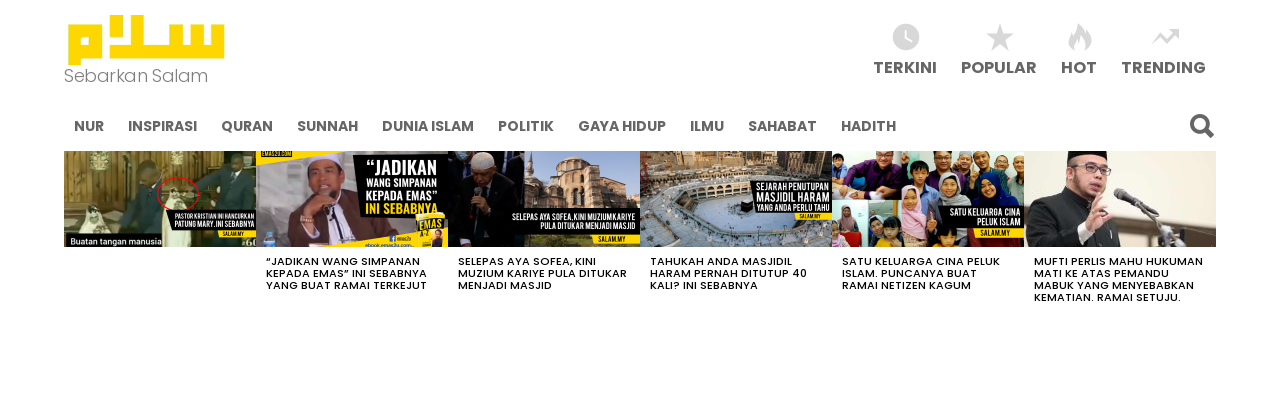

--- FILE ---
content_type: text/html; charset=UTF-8
request_url: https://salam.my/jenazah-adam-rayqal-selamat-dikebumikan-ini-pesanan-ayah-adam-kepada-semua-buat-ramai-sebak/
body_size: 16096
content:
<!DOCTYPE html>
<!--[if IE 8]>
<html class="no-js lt-ie10 lt-ie9" id="ie8" lang="en-US"><![endif]-->
<!--[if IE 9]>
<html class="no-js lt-ie10" id="ie9" lang="en-US"><![endif]-->
<!--[if !IE]><!-->
<html class="no-js" lang="en-US"><!--<![endif]-->
<head>
	<meta charset="UTF-8"/>
	<link rel="profile" href="http://gmpg.org/xfn/11"/>
	<link rel="pingback" href="https://salam.my/xmlrpc.php"/>

	<title>Jenazah Adam Rayqal Selamat Dikebumikan. Ini Pesanan Ayah Adam Kepada Semua Buat Ramai SEBAK &#8211; Salam.my</title>

<!-- Open Graph Meta Tags generated by MashShare 3.7.8 - https://mashshare.net -->
<meta property="og:type" content="article" /> 
<meta property="og:title" content="Jenazah Adam Rayqal Selamat Dikebumikan. Ini Pesanan Ayah Adam Kepada Semua Buat Ramai SEBAK" />
<meta property="og:description" content="Isteri beliau, Farrah Madihah Othman masih kelihatan sugul gagal menahan sebak dan menangis apabila mendengar suaminya mengucapkan kata-kata" />
<meta property="og:image" content="https://salam.my/wp-content/uploads/2018/07/adam-rayqal-2.jpg" />
<meta property="og:url" content="https://salam.my/jenazah-adam-rayqal-selamat-dikebumikan-ini-pesanan-ayah-adam-kepada-semua-buat-ramai-sebak/" />
<meta property="og:site_name" content="Salam.my" />
<meta property="article:publisher" content="https://www.facebook.com/salamdotmy/" />
<meta property="article:published_time" content="2018-07-05T08:46:56+00:00" />
<meta property="article:modified_time" content="2018-07-05T08:46:56+00:00" />
<meta property="og:updated_time" content="2018-07-05T08:46:56+00:00" />
<!-- Open Graph Meta Tags generated by MashShare 3.7.8 - https://www.mashshare.net -->
<meta name="viewport" content="initial-scale=1.0, width=device-width" />
<link rel='dns-prefetch' href='//fonts.googleapis.com' />
<link rel='dns-prefetch' href='//s.w.org' />
<link rel="alternate" type="application/rss+xml" title="Salam.my &raquo; Feed" href="https://salam.my/feed/" />
<link rel="alternate" type="application/rss+xml" title="Salam.my &raquo; Comments Feed" href="https://salam.my/comments/feed/" />
<link rel="alternate" type="application/rss+xml" title="Salam.my &raquo; Jenazah Adam Rayqal Selamat Dikebumikan. Ini Pesanan Ayah Adam Kepada Semua Buat Ramai SEBAK Comments Feed" href="https://salam.my/jenazah-adam-rayqal-selamat-dikebumikan-ini-pesanan-ayah-adam-kepada-semua-buat-ramai-sebak/feed/" />
		<script type="text/javascript">
			window._wpemojiSettings = {"baseUrl":"https:\/\/s.w.org\/images\/core\/emoji\/13.0.1\/72x72\/","ext":".png","svgUrl":"https:\/\/s.w.org\/images\/core\/emoji\/13.0.1\/svg\/","svgExt":".svg","source":{"concatemoji":"https:\/\/salam.my\/wp-includes\/js\/wp-emoji-release.min.js?ver=5.6.16"}};
			!function(e,a,t){var n,r,o,i=a.createElement("canvas"),p=i.getContext&&i.getContext("2d");function s(e,t){var a=String.fromCharCode;p.clearRect(0,0,i.width,i.height),p.fillText(a.apply(this,e),0,0);e=i.toDataURL();return p.clearRect(0,0,i.width,i.height),p.fillText(a.apply(this,t),0,0),e===i.toDataURL()}function c(e){var t=a.createElement("script");t.src=e,t.defer=t.type="text/javascript",a.getElementsByTagName("head")[0].appendChild(t)}for(o=Array("flag","emoji"),t.supports={everything:!0,everythingExceptFlag:!0},r=0;r<o.length;r++)t.supports[o[r]]=function(e){if(!p||!p.fillText)return!1;switch(p.textBaseline="top",p.font="600 32px Arial",e){case"flag":return s([127987,65039,8205,9895,65039],[127987,65039,8203,9895,65039])?!1:!s([55356,56826,55356,56819],[55356,56826,8203,55356,56819])&&!s([55356,57332,56128,56423,56128,56418,56128,56421,56128,56430,56128,56423,56128,56447],[55356,57332,8203,56128,56423,8203,56128,56418,8203,56128,56421,8203,56128,56430,8203,56128,56423,8203,56128,56447]);case"emoji":return!s([55357,56424,8205,55356,57212],[55357,56424,8203,55356,57212])}return!1}(o[r]),t.supports.everything=t.supports.everything&&t.supports[o[r]],"flag"!==o[r]&&(t.supports.everythingExceptFlag=t.supports.everythingExceptFlag&&t.supports[o[r]]);t.supports.everythingExceptFlag=t.supports.everythingExceptFlag&&!t.supports.flag,t.DOMReady=!1,t.readyCallback=function(){t.DOMReady=!0},t.supports.everything||(n=function(){t.readyCallback()},a.addEventListener?(a.addEventListener("DOMContentLoaded",n,!1),e.addEventListener("load",n,!1)):(e.attachEvent("onload",n),a.attachEvent("onreadystatechange",function(){"complete"===a.readyState&&t.readyCallback()})),(n=t.source||{}).concatemoji?c(n.concatemoji):n.wpemoji&&n.twemoji&&(c(n.twemoji),c(n.wpemoji)))}(window,document,window._wpemojiSettings);
		</script>
		<style type="text/css">
img.wp-smiley,
img.emoji {
	display: inline !important;
	border: none !important;
	box-shadow: none !important;
	height: 1em !important;
	width: 1em !important;
	margin: 0 .07em !important;
	vertical-align: -0.1em !important;
	background: none !important;
	padding: 0 !important;
}
</style>
	<link rel='stylesheet' id='wp-block-library-css'  href='https://salam.my/wp-includes/css/dist/block-library/style.min.css?ver=5.6.16' type='text/css' media='all' />
<link rel='stylesheet' id='quads-style-css-css'  href='https://salam.my/wp-content/plugins/quick-adsense-reloaded/includes/gutenberg/dist/blocks.style.build.css?ver=2.0.17.1' type='text/css' media='all' />
<link rel='stylesheet' id='mashsb-styles-css'  href='https://salam.my/wp-content/plugins/mashsharer/assets/css/mashsb.min.css?ver=3.7.8' type='text/css' media='all' />
<style id='mashsb-styles-inline-css' type='text/css'>
.mashsb-count {color:#cccccc;}@media only screen and (min-width:568px){.mashsb-buttons a {min-width: 177px;}}
</style>
<link rel='stylesheet' id='wyr-main-css'  href='https://salam.my/wp-content/plugins/whats-your-reaction/css/main.min.css?ver=1.0' type='text/css' media='all' />
<link rel='stylesheet' id='wordpress-popular-posts-css-css'  href='https://salam.my/wp-content/plugins/wordpress-popular-posts/assets/css/wpp.css?ver=5.2.4' type='text/css' media='all' />
<link rel='stylesheet' id='g1-original-css'  href='https://salam.my/wp-content/themes/bimber/css/original/all.css?ver=3.4' type='text/css' media='all' />
<link rel='stylesheet' id='bimber-google-fonts-css'  href='//fonts.googleapis.com/css?family=Roboto%3A400%2C300%2C500%2C600%2C700%2C900%7CPoppins%3A400%2C300%2C500%2C600%2C700&#038;subset=latin%2Clatin-ext&#038;ver=3.4' type='text/css' media='all' />
<link rel='stylesheet' id='bimber-dynamic-style-css'  href='http://salam.my/wp-content/uploads/dynamic-style.css?respondjs=no&#038;ver=3.4' type='text/css' media='all' />
<style id='quads-styles-inline-css' type='text/css'>
.quads-ad-label { font-size: 12px; text-align: center; color: #333;}
</style>
<script type='text/javascript' src='https://salam.my/wp-includes/js/jquery/jquery.min.js?ver=3.5.1' id='jquery-core-js'></script>
<script type='text/javascript' src='https://salam.my/wp-includes/js/jquery/jquery-migrate.min.js?ver=3.3.2' id='jquery-migrate-js'></script>
<script type='text/javascript' id='mashsb-js-extra'>
/* <![CDATA[ */
var mashsb = {"shares":"784","round_shares":"1","animate_shares":"0","dynamic_buttons":"0","share_url":"https:\/\/salam.my\/jenazah-adam-rayqal-selamat-dikebumikan-ini-pesanan-ayah-adam-kepada-semua-buat-ramai-sebak\/","title":"Jenazah+Adam+Rayqal+Selamat+Dikebumikan.+Ini+Pesanan+Ayah+Adam+Kepada+Semua+Buat+Ramai+SEBAK","image":"https:\/\/salam.my\/wp-content\/uploads\/2018\/07\/adam-rayqal-2.jpg","desc":"Jenazah Adam Rayqal Selamat Dikebumikan. Ini Pesanan Ayah Adam Kepada Semua Buat Ramai SEBAK | Salam.my - Selepas perjalanan ke Kuala Terengganu, alhamdulillah akhirnya jenazah Adam Rayqal telah selamat dikebumikan. Ini pesanan ayah Adam kepada \u2026","hashtag":"","subscribe":"content","subscribe_url":"","activestatus":"1","singular":"1","twitter_popup":"1","refresh":"0","nonce":"acf4f057c0","postid":"1205","servertime":"1769031284","ajaxurl":"https:\/\/salam.my\/wp-admin\/admin-ajax.php"};
/* ]]> */
</script>
<script type='text/javascript' src='https://salam.my/wp-content/plugins/mashsharer/assets/js/mashsb.min.js?ver=3.7.8' id='mashsb-js'></script>
<script type='application/json' id='wpp-json'>
{"sampling_active":0,"sampling_rate":100,"ajax_url":"https:\/\/salam.my\/wp-json\/wordpress-popular-posts\/v1\/popular-posts","ID":1205,"token":"897b2c512b","lang":0,"debug":0}
</script>
<script type='text/javascript' src='https://salam.my/wp-content/plugins/wordpress-popular-posts/assets/js/wpp.min.js?ver=5.2.4' id='wpp-js-js'></script>
<script type='text/javascript' src='https://salam.my/wp-content/themes/bimber/js/modernizr/modernizr-custom.min.js?ver=3.3.0' id='modernizr-js'></script>
<link rel="https://api.w.org/" href="https://salam.my/wp-json/" /><link rel="alternate" type="application/json" href="https://salam.my/wp-json/wp/v2/posts/1205" /><link rel="EditURI" type="application/rsd+xml" title="RSD" href="https://salam.my/xmlrpc.php?rsd" />
<link rel="wlwmanifest" type="application/wlwmanifest+xml" href="https://salam.my/wp-includes/wlwmanifest.xml" /> 
<link rel="canonical" href="https://salam.my/jenazah-adam-rayqal-selamat-dikebumikan-ini-pesanan-ayah-adam-kepada-semua-buat-ramai-sebak/" />
<link rel='shortlink' href='https://salam.my/?p=1205' />
<link rel="alternate" type="application/json+oembed" href="https://salam.my/wp-json/oembed/1.0/embed?url=https%3A%2F%2Fsalam.my%2Fjenazah-adam-rayqal-selamat-dikebumikan-ini-pesanan-ayah-adam-kepada-semua-buat-ramai-sebak%2F" />
<link rel="alternate" type="text/xml+oembed" href="https://salam.my/wp-json/oembed/1.0/embed?url=https%3A%2F%2Fsalam.my%2Fjenazah-adam-rayqal-selamat-dikebumikan-ini-pesanan-ayah-adam-kepada-semua-buat-ramai-sebak%2F&#038;format=xml" />
<script type="text/javascript" src="https://salam.my/wp-content/plugins/quick-adsense-reloaded/assets/js/ads.js"></script><script type='text/javascript'>document.cookie = 'quads_browser_width='+screen.width;</script><link rel="icon" href="https://salam.my/wp-content/uploads/2017/01/logo-150x150.png" sizes="32x32" />
<link rel="icon" href="https://salam.my/wp-content/uploads/2017/01/logo.png" sizes="192x192" />
<link rel="apple-touch-icon" href="https://salam.my/wp-content/uploads/2017/01/logo.png" />
<meta name="msapplication-TileImage" content="https://salam.my/wp-content/uploads/2017/01/logo.png" />

<script async src="//pagead2.googlesyndication.com/pagead/js/adsbygoogle.js"></script>
<script>
  (adsbygoogle = window.adsbygoogle || []).push({
    google_ad_client: "ca-pub-8923034957371852",
    enable_page_level_ads: true
  });
</script>
</head>

<body class="post-template-default single single-post postid-1205 single-format-standard g1-layout-stretched g1-hoverable" itemscope itemtype="http://schema.org/WebPage">

<div class="g1-body-inner">

	<div id="page">
		
	<aside class="g1-row g1-sharebar g1-sharebar-off">
		<div class="g1-row-inner">
			<div class="g1-column g1-sharebar-inner">
			</div>
		</div>
		<div class="g1-row-background">
		</div>
	</aside>

		

		
		<div class="g1-header g1-row g1-row-layout-page">
			<div class="g1-row-inner">
				<div class="g1-column">
					
<div class="g1-id">
				<p class="g1-mega g1-mega-2nd site-title">
			
			<a class="g1-logo-wrapper"
			   href="https://salam.my/" rel="home">
									<img class="g1-logo g1-logo-default" width="165" height="72" src="http://salam.my/wp-content/uploads/2018/02/bloglogo.png"  alt="Salam.my" />							</a>

				</p>

			<p class="g1-delta g1-delta-3rd site-description">Sebarkan Salam</p>
	</div>
						
	<nav class="g1-quick-nav g1-quick-nav-short">
		<ul class="g1-quick-nav-menu">
			
			
									<li class="menu-item menu-item-type-g1-latest ">
						<a href="https://salam.my">
							<span class="entry-flag entry-flag-latest"></span>
							Terkini						</a>
					</li>
				
									<li class="menu-item menu-item-type-g1-popular ">
						<a href="https://salam.my/popular/">
							<span class="entry-flag entry-flag-popular"></span>
							Popular						</a>
					</li>
				
									<li class="menu-item menu-item-type-g1-hot ">
						<a href="https://salam.my/hot/">
							<span class="entry-flag entry-flag-hot"></span>
							Hot						</a>
					</li>
				
									<li class="menu-item menu-item-type-g1-trending ">
						<a href="https://salam.my/trending/">
							<span class="entry-flag entry-flag-trending"></span>
							Trending						</a>
					</li>
				
					</ul>
	</nav>
				</div>
			</div>
			<div class="g1-row-background"></div>
		</div>

	<div class="g1-sticky-top-wrapper">

		<div class="g1-row g1-row-layout-page g1-navbar">
			<div class="g1-row-inner">
				<div class="g1-column g1-dropable">
											<a class="g1-hamburger g1-hamburger-show" href="">
							<span class="g1-hamburger-icon"></span>
							<span class="g1-hamburger-label">Menu</span>
						</a>
					
										
					<!-- BEGIN .g1-primary-nav -->
					<nav id="g1-primary-nav" class="g1-primary-nav"><ul id="g1-primary-nav-menu" class="g1-primary-nav-menu"><li id="menu-item-45" class="menu-item menu-item-type-taxonomy menu-item-object-category menu-item-45"><a href="https://salam.my/category/nur/">Nur</a></li>
<li id="menu-item-46" class="menu-item menu-item-type-taxonomy menu-item-object-category menu-item-46"><a href="https://salam.my/category/inspirasi/">Inspirasi</a></li>
<li id="menu-item-62" class="menu-item menu-item-type-taxonomy menu-item-object-category menu-item-62"><a href="https://salam.my/category/quran/">Quran</a></li>
<li id="menu-item-63" class="menu-item menu-item-type-taxonomy menu-item-object-category menu-item-63"><a href="https://salam.my/category/sunnah/">Sunnah</a></li>
<li id="menu-item-143" class="menu-item menu-item-type-taxonomy menu-item-object-category menu-item-143"><a href="https://salam.my/category/dunia-islam/">Dunia Islam</a></li>
<li id="menu-item-144" class="menu-item menu-item-type-taxonomy menu-item-object-category menu-item-144"><a href="https://salam.my/category/politik/">Politik</a></li>
<li id="menu-item-145" class="menu-item menu-item-type-taxonomy menu-item-object-category menu-item-145"><a href="https://salam.my/category/gaya-hidup/">Gaya Hidup</a></li>
<li id="menu-item-168" class="menu-item menu-item-type-taxonomy menu-item-object-category menu-item-168"><a href="https://salam.my/category/ilmu/">Ilmu</a></li>
<li id="menu-item-169" class="menu-item menu-item-type-taxonomy menu-item-object-category menu-item-169"><a href="https://salam.my/category/sahabat/">Sahabat</a></li>
<li id="menu-item-170" class="menu-item menu-item-type-taxonomy menu-item-object-category menu-item-170"><a href="https://salam.my/category/hadith/">Hadith</a></li>
</ul></nav>					<!-- END .g1-primary-nav -->

					

<!-- BEGIN .g1-user-nav -->
<!-- END .g1-user-nav -->

						<div class="g1-drop g1-drop-before g1-drop-the-search">
		<a class="g1-drop-toggle" href="#">
			<i class="bimber-icon bimber-icon-search"></i>Search			<span class="g1-drop-toggle-arrow"></span>
		</a>
		<div class="g1-drop-content">
			

<div role="search">
	<form method="get"
	      class="g1-searchform-tpl-default g1-form-s search-form"
	      action="https://salam.my/">
		<label>
			<span class="screen-reader-text">Search for:</span>
			<input type="search" class="search-field"
			       placeholder="Search &hellip;"
			       value="" name="s"
			       title="Search for:"/>
		</label>
		<input type="submit" class="search-submit"
		       value="Search"/>
	</form>
</div>
		</div>
	</div>
									</div><!-- .g1-column -->

			</div>
		</div>
	</div>

		
<aside class="g1-row g1-row-layout-page g1-featured-row">
	<div class="g1-row-inner">
		<div class="g1-column">

			<h2 class="g1-zeta g1-zeta-2nd g1-featured-title">Latest stories</h2>

							<div class="g1-featured g1-featured-viewport-start">
					<a href="#"
					   class="g1-featured-arrow g1-featured-arrow-prev">Previous</a>
					<a href="#"
					   class="g1-featured-arrow g1-featured-arrow-next">Next</a>

					<ul class="g1-featured-items">
						
							<li class="g1-featured-item">
								
<article class="entry-tpl-gridxs post-2417 post type-post status-publish format-standard has-post-thumbnail category-berita category-must-read category-umum tag-mary tag-pastor tag-pastor-hancurkan-patung-mary">
	<figure class="entry-featured-media " ><a class="g1-frame" href="https://salam.my/pastor-kristian-ini-hancurkan-patung-mary-ini-sebabnya/"><span class="g1-frame-inner" style="padding-bottom: 50.00000000%;"><img width="192" height="96" src="https://salam.my/wp-content/uploads/2020/10/pastor-patung-mary-192x96.png" class="attachment-bimber-grid-xs size-bimber-grid-xs wp-post-image" alt="" loading="lazy" srcset="https://salam.my/wp-content/uploads/2020/10/pastor-patung-mary-192x96.png 192w, https://salam.my/wp-content/uploads/2020/10/pastor-patung-mary-384x192.png 384w" sizes="(max-width: 192px) 100vw, 192px" /><span class="g1-frame-icon g1-frame-icon-"></span></span></a></figure>
	<header class="entry-header">
		<h3 class="g1-zeta g1-zeta-1st entry-title"><a href="https://salam.my/pastor-kristian-ini-hancurkan-patung-mary-ini-sebabnya/" rel="bookmark">Pastor Kristian Ini Hancurkan Patung Mary. Ini Sebabnya</a></h3>	</header>
</article>
							</li>

						
							<li class="g1-featured-item">
								
<article class="entry-tpl-gridxs post-2407 post type-post status-publish format-standard has-post-thumbnail category-dunia-islam category-gaya-hidup category-hadith category-must-read category-umum tag-beli-emas tag-emas tag-kepentingan-emas tag-perak tag-simpan-emas tag-simpan-perak tag-simpanan-emas">
	<figure class="entry-featured-media " ><a class="g1-frame" href="https://salam.my/jadikan-wang-simpanan-kepada-emas-ini-sebabnya-yang-buat-ramai-terkejut/"><span class="g1-frame-inner" style="padding-bottom: 50.00000000%;"><img width="192" height="96" src="https://salam.my/wp-content/uploads/2020/08/tukar-wang-jadi-emas-192x96.png" class="attachment-bimber-grid-xs size-bimber-grid-xs wp-post-image" alt="" loading="lazy" srcset="https://salam.my/wp-content/uploads/2020/08/tukar-wang-jadi-emas-192x96.png 192w, https://salam.my/wp-content/uploads/2020/08/tukar-wang-jadi-emas-384x192.png 384w" sizes="(max-width: 192px) 100vw, 192px" /><span class="g1-frame-icon g1-frame-icon-"></span></span></a></figure>
	<header class="entry-header">
		<h3 class="g1-zeta g1-zeta-1st entry-title"><a href="https://salam.my/jadikan-wang-simpanan-kepada-emas-ini-sebabnya-yang-buat-ramai-terkejut/" rel="bookmark">&#8220;Jadikan Wang Simpanan Kepada Emas&#8221; Ini Sebabnya Yang Buat Ramai Terkejut</a></h3>	</header>
</article>
							</li>

						
							<li class="g1-featured-item">
								
<article class="entry-tpl-gridxs post-2400 post type-post status-publish format-standard has-post-thumbnail category-berita category-dunia-islam category-inspirasi category-must-read category-politik category-umum tag-aya-sofia tag-erdogan tag-istanbul tag-kariye tag-masjid tag-muzium-jadi-masjid tag-muzium-kariye tag-muzium-turki tag-turki">
	<figure class="entry-featured-media " ><a class="g1-frame" href="https://salam.my/selepas-aya-sofea-kini-muzium-kariye-pula-ditukar-menjadi-masjid/"><span class="g1-frame-inner" style="padding-bottom: 50.00000000%;"><img width="192" height="96" src="https://salam.my/wp-content/uploads/2020/08/erdogan-masjid-192x96.png" class="attachment-bimber-grid-xs size-bimber-grid-xs wp-post-image" alt="" loading="lazy" srcset="https://salam.my/wp-content/uploads/2020/08/erdogan-masjid-192x96.png 192w, https://salam.my/wp-content/uploads/2020/08/erdogan-masjid-384x192.png 384w" sizes="(max-width: 192px) 100vw, 192px" /><span class="g1-frame-icon g1-frame-icon-"></span></span></a></figure>
	<header class="entry-header">
		<h3 class="g1-zeta g1-zeta-1st entry-title"><a href="https://salam.my/selepas-aya-sofea-kini-muzium-kariye-pula-ditukar-menjadi-masjid/" rel="bookmark">Selepas Aya Sofea, Kini Muzium Kariye Pula Ditukar Menjadi Masjid</a></h3>	</header>
</article>
							</li>

						
							<li class="g1-featured-item">
								
<article class="entry-tpl-gridxs post-2384 post type-post status-publish format-standard has-post-thumbnail category-dunia-islam category-must-read category-umum tag-covid tag-covid-masjidil-haram tag-covid-mekah tag-covid-19-2 tag-masjidil-haram tag-masjidil-haram-covid tag-masjidil-haram-ditutup tag-masjidil-haram-mekah tag-mekah-masjidil-haram tag-penutupan-masjidil-haram">
	<figure class="entry-featured-media " ><a class="g1-frame" href="https://salam.my/tahukah-anda-masjidil-haram-pernah-ditutup-40-kali-ini-sebabnya/"><span class="g1-frame-inner" style="padding-bottom: 50.00000000%;"><img width="192" height="96" src="https://salam.my/wp-content/uploads/2020/07/penutupan-masjidil-haram-192x96.png" class="attachment-bimber-grid-xs size-bimber-grid-xs wp-post-image" alt="" loading="lazy" srcset="https://salam.my/wp-content/uploads/2020/07/penutupan-masjidil-haram-192x96.png 192w, https://salam.my/wp-content/uploads/2020/07/penutupan-masjidil-haram-384x192.png 384w" sizes="(max-width: 192px) 100vw, 192px" /><span class="g1-frame-icon g1-frame-icon-"></span></span></a></figure>
	<header class="entry-header">
		<h3 class="g1-zeta g1-zeta-1st entry-title"><a href="https://salam.my/tahukah-anda-masjidil-haram-pernah-ditutup-40-kali-ini-sebabnya/" rel="bookmark">Tahukah Anda Masjidil Haram Pernah Ditutup 40 Kali? Ini Sebabnya</a></h3>	</header>
</article>
							</li>

						
							<li class="g1-featured-item">
								
<article class="entry-tpl-gridxs post-2350 post type-post status-publish format-standard has-post-thumbnail category-dunia-islam category-inspirasi category-must-read category-nur category-umum tag-cina-muallaf tag-cina-peluk-islam tag-kisah-muallaf tag-muallaf tag-muallaf-malaysia tag-muallaf-rawang">
	<figure class="entry-featured-media " ><a class="g1-frame" href="https://salam.my/satu-keluarga-cina-peluk-islam-puncanya-buat-ramai-netizen-kagum/"><span class="g1-frame-inner" style="padding-bottom: 50.00000000%;"><img width="192" height="96" src="https://salam.my/wp-content/uploads/2020/05/keluarga-cina-peluk-islam-192x96.png" class="attachment-bimber-grid-xs size-bimber-grid-xs wp-post-image" alt="" loading="lazy" srcset="https://salam.my/wp-content/uploads/2020/05/keluarga-cina-peluk-islam-192x96.png 192w, https://salam.my/wp-content/uploads/2020/05/keluarga-cina-peluk-islam-384x192.png 384w" sizes="(max-width: 192px) 100vw, 192px" /><span class="g1-frame-icon g1-frame-icon-"></span></span></a></figure>
	<header class="entry-header">
		<h3 class="g1-zeta g1-zeta-1st entry-title"><a href="https://salam.my/satu-keluarga-cina-peluk-islam-puncanya-buat-ramai-netizen-kagum/" rel="bookmark">Satu Keluarga Cina Peluk Islam. Puncanya Buat Ramai Netizen Kagum</a></h3>	</header>
</article>
							</li>

						
							<li class="g1-featured-item">
								
<article class="entry-tpl-gridxs post-2328 post type-post status-publish format-standard has-post-thumbnail category-berita category-dunia-islam category-must-read category-politik category-umum tag-dr-maza tag-hukum-arak tag-hukum-minum-arak tag-hukuman-mabuk tag-hukuman-pemandu-mabuk tag-mabuk tag-maza tag-mufti-perlis tag-pemandu-mabuk">
	<figure class="entry-featured-media " ><a class="g1-frame" href="https://salam.my/mufti-perlis-mahu-hukuman-mati-ke-atas-pemandu-mabuk-yang-menyebabkan-kematian-ramai-setuju/"><span class="g1-frame-inner" style="padding-bottom: 50.00000000%;"><img width="192" height="96" src="https://salam.my/wp-content/uploads/2020/05/dr-maza-192x96.jpg" class="attachment-bimber-grid-xs size-bimber-grid-xs wp-post-image" alt="" loading="lazy" srcset="https://salam.my/wp-content/uploads/2020/05/dr-maza-192x96.jpg 192w, https://salam.my/wp-content/uploads/2020/05/dr-maza-384x192.jpg 384w" sizes="(max-width: 192px) 100vw, 192px" /><span class="g1-frame-icon g1-frame-icon-"></span></span></a></figure>
	<header class="entry-header">
		<h3 class="g1-zeta g1-zeta-1st entry-title"><a href="https://salam.my/mufti-perlis-mahu-hukuman-mati-ke-atas-pemandu-mabuk-yang-menyebabkan-kematian-ramai-setuju/" rel="bookmark">Mufti Perlis Mahu Hukuman Mati Ke Atas Pemandu Mabuk Yang Menyebabkan Kematian. Ramai Setuju.</a></h3>	</header>
</article>
							</li>

											</ul>

					<div class="g1-featured-fade g1-featured-fade-before"></div>
					<div class="g1-featured-fade g1-featured-fade-after"></div>
				</div>
						</div>
	</div>
	<div class="g1-row-background"></div>
</aside>




	<div class="g1-row g1-row-layout-page g1-row-padding-m">
		<div class="g1-row-inner">

			<div class="g1-column g1-column-2of3" id="primary">
				<div id="content" role="main">

					
<article id="post-1205" class="entry-tpl-classic post-1205 post type-post status-publish format-standard has-post-thumbnail category-umum tag-adam tag-adam-rayqal tag-pengebumian tag-pengebumian-adam-rayqal tag-rayqal" itemscope="" itemtype="http://schema.org/Article">
	<header class="entry-header">
		<p class="entry-categories entry-categories-solid"><span class="entry-categories-inner"><a href="https://salam.my/category/umum/" class="entry-category entry-category-item-1"><span itemprop="articleSection">Umum</span></a>, </span></p>
		<p class="entry-flags">
																</p>

		<h1 class="g1-mega g1-mega-1st entry-title" itemprop="headline">Jenazah Adam Rayqal Selamat Dikebumikan. Ini Pesanan Ayah Adam Kepada Semua Buat Ramai SEBAK</h1>
		<h2 class="entry-subtitle g1-gamma g1-gamma-3rd" itemprop="description">Semoga Keluarga Mangsa Tabah Dan Sabar. Al Fatihah.</h2>
					<p class="entry-meta entry-meta-m">
				<span class="entry-meta-wrap">
									<span class="entry-author" itemscope="" itemprop="author" itemtype="http://schema.org/Person">
	
		<span class="entry-meta-label">by</span>
			<a href="https://salam.my/author/slmadmin/" title="Posts by Admin Salam.my" rel="author">
			<img alt='' src='https://secure.gravatar.com/avatar/457bd60500b5996898df1975db0a4006?s=40&#038;d=mm&#038;r=g' srcset='https://secure.gravatar.com/avatar/457bd60500b5996898df1975db0a4006?s=80&#038;d=mm&#038;r=g 2x' class='avatar avatar-40 photo' height='40' width='40' loading='lazy'/>
							<strong itemprop="name">Admin Salam.my</strong>
					</a>
	</span>
	
						<time class="entry-date" datetime="2018-07-05T08:46:56" itemprop="datePublished">July 5, 2018, 8:46 am</time>				</span>

				<span class="entry-meta-wrap">

					<span class="entry-views "><strong>1.6k</strong> Views</span>
									</span>
			</p>
		
		<aside class="mashsb-container mashsb-main mashsb-stretched mashsb-stretched"><div class="mashsb-box"><div class="mashsb-buttons"></div></div>
                    <div style="clear:both;"></div><div class="mashsb-toggle-container"></div></aside>
            <!-- Share buttons made by mashshare.net - Version: 3.7.8-->
	</header>

	
	<div class="entry-content g1-typography-xl" itemprop="articleBody">
		
<!-- WP QUADS Content Ad Plugin v. 2.0.17.1 -->
<div class="quads-location quads-ad4" id="quads-ad4" style="float:none;margin:0px;">
<div align="center"><a href="http://telegram.me/salamdotmy" rel="noopener" target="_blank"><img src="http://salam.my/wp-content/uploads/2020/03/telegram-salam-2.png" alt="" width="100%" class="alignnone size-full wp-image-1029" /></a></div>
</div>
<p><strong>Jenazah Adam Rayqal Selamat Dikebumikan. Ini Pesanan Ayah Adam Kepada Semua Buat Ramai SEBAK</strong> | <a href="http://salam.my/">Salam.my</a> &#8211; Selepas perjalanan ke Kuala Terengganu, alhamdulillah akhirnya jenazah Adam Rayqal telah selamat dikebumikan. Ini pesanan ayah Adam kepada semua buat ramai sebak dan sayu. Allahu.</p>
<p><img loading="lazy" src="http://salam.my/wp-content/uploads/2018/07/adam-rayqal-2.jpg" alt="" width="640" height="382" class="aligncenter size-full wp-image-1206" srcset="https://salam.my/wp-content/uploads/2018/07/adam-rayqal-2.jpg 640w, https://salam.my/wp-content/uploads/2018/07/adam-rayqal-2-300x179.jpg 300w, https://salam.my/wp-content/uploads/2018/07/adam-rayqal-2-608x363.jpg 608w" sizes="(max-width: 640px) 100vw, 640px" /></p>
<h2>ALLAH LEBIH SAYANG ADAM</h2>
<p>“Kita mengharapkan yang terbaik dalam pencarian Adam Rayqal tetapi Allah lebih sayang dia,” demikian kata bapanya, Mohd Sufi Naief Mohd Fauzi.</p>
<p>Beliau yang kelihatan keletihan namun tetap tabah ketika berdepan dengan orang ramai malah sempat mengucapkan terima kasih kepada semua pihak kerana turut serta mencari anaknya sejak dilaporkan hilang semalam.</p>
<p>“Kepada semua rakyat Malaysia saya selaku ayah Adam Rayqal mengucapkan terima kasih kerana sudi membantu dalam pencarian ini walaupun kita tahu…kita harapkan yang terbaik dalam pencariannya tetapi Allah lebih sayangkan dia, insya-Allah Adam Rayqal akan tunggu kami di syurga,” katanya.</p>
<p>Beliau berkata demikian kepada pemberita selepas selesai pengebumian Adam Rayqal di Tanah Perkuburan Islam Ladang Tok Pelam, di Kuala Terengganu malam ini.</p>
<p><strong>Sugul Gagal Tahan Sebak</strong></p>
<p>Isteri beliau, Farrah Madihah Othman masih kelihatan sugul gagal menahan sebak dan menangis apabila mendengar suaminya mengucapkan kata-kata “Adam Rayqal akan tunggu kami di syurga” hingga mengheret mereka berada di sekelilingnya turut sama mengalir air mata.</p>
<p>Mohd Sufi Naief turut merayu agar orang ramai agar tidak menyebarkan gambar berkaitan mayat anaknya itu sebagai menghormati keluarga yang masih bersedih dengan insiden itu.</p>
<p>Sebelum ini, netizen digemparkan dengan berita Adam Rayqal yang dilaporkan hilang selepas didakwa diambil seorang lelaki menyamar sebagai bapanya namun akhirnya ditemui mati di rumah pengasuhnya.</p>
<p>Mayat Adam Rayqal ditemui diruang sejuk beku peti sejuk dua pintu di rumah pengasuhnya, kira-kira pukul 11 malam Selasa.</p>
<p>Kira-kira 1,000 orang termasuk ahli keluarga dan penduduk sekitar menghadiri pengembumian Allahyarham. </p>
<p><strong>IBU PANGKU JENAZAH SEPANJANG PERJALANAN</strong></p>
<p>“Ibu Adam tidak mahu naik ambulans, beliau hendak pangku sendiri anaknya sepanjang perjalanan daripada Kuala Lumpur hingga ke Kuala Terengganu.”</p>
<!-- WP QUADS Content Ad Plugin v. 2.0.17.1 -->
<div class="quads-location quads-ad2" id="quads-ad2" style="float:none;margin:0px;">
<div align="center"><a href="https://ebook.emas2u.com/" rel="noopener" target="_blank"><img src="http://salam.my/wp-content/uploads/2019/07/BannerYT.png" alt="" width="100%" class="alignnone size-full wp-image-1029" /></a></div>
</div>

<p><img loading="lazy" src="http://salam.my/wp-content/uploads/2018/07/ibu-adam-rayqal.jpg" alt="" width="640" height="411" class="aligncenter size-full wp-image-1207" srcset="https://salam.my/wp-content/uploads/2018/07/ibu-adam-rayqal.jpg 640w, https://salam.my/wp-content/uploads/2018/07/ibu-adam-rayqal-300x193.jpg 300w, https://salam.my/wp-content/uploads/2018/07/ibu-adam-rayqal-608x390.jpg 608w" sizes="(max-width: 640px) 100vw, 640px" /></p>
<p>Demikian menurut Nadia Mohd Fauzi, kakak ipar kepada Farrah Madihah Othman iaitu ibu Adam Rayqal Mohd Sufi, bayi berusia lima bulan yang ditemukan mati di rumah pengasuh di Taman Nahkoda, Batu Caves, Selangor.</p>
<p>Farrah Madihah menaiki kereta sendiri dengan ditemani suaminya Mohd Sufi Naief Mohd Fauzi beredar dari Kuala Lumpur kira-kira 3 petang tadi dan mengambil masa kira-kira enam jam untuk tiba di Kuala Terengganu.</p>
<p>Menurut Nadia, sepanjang perjalanan itu rangkulan terakhir akan menjadi kenangan abadi Farrah Madihah apatah lagi Adam ialah anak pertama pasangan itu.</p>
<p>“Farrah tidak mahu menaiki ambulans kerana mahu mendakap anaknya lama-lama buat kali terakhir. Menurut ibu, dia (Farrah) masih trauma tetapi dapat menerima kehilangan anaknya,” katanya ketika ditemui Bernama di Chendering di sini, hari ini.</p>
<p>Semua anggota keluarga masih terkejut dan trauma dengan pemergian Adam Rayqal kerana arwah adalah cucu pertama dalam keluarga mereka, katanya.</p>
<p>Menurut Nadia, arwah Adam Rayqal begitu disayangi oleh semua anggota keluarganya kerana kehadirannya menceriakan suasana rumah yang sudah lama tidak kedengaran suara anak kecil.</p>
<p>“Sepanjang Ramadan lalu Adam Rayqal tinggal bersama kami dan dia menceriakan suasana rumah. Kami semua bergilir menjaganya dan adakala keluarga Farrah akan datang menjenguknya di rumah kami.</p>
<p>“Selepas mendapat panggilan daripada Sufi petang semalam mengatakan Adam Rayqal diculik kami semua sudah tidak sedap hati,” katanya.</p>
<p>Sementara itu, jiran sekampung yang mengenali Farrah Madihah turut menzahirkan rasa simpati dengan kejadian yang menimpa pasangan itu.</p>
<p>Seorang daripadanya yang hanya mahu dikenali sebagai Rosliza berkata beliau sempat melihat kelibat bayi itu pada hari raya lalu di rumah keluarga Farrah Madihah.</p>
<p>“Biasanya kita lihat keadaan (kejadian) ini di tempat lain dan hanya dalam lakonan dalam cerita jenayah tetapi hari ini terkejut apabila dapati mayat bayi dalam peti sejuk itu adalah bayi yang baru sahaja dilihat beberapa minggu lalu,” katanya ketika ditemui Bernama.</p>
<p>Malam tadi, media sosial digemparkan dengan berita Adam Rayqal diculik oleh seorang lelaki menyamar sebagai bapanya namun akhirnya mayat Adam Rayqal ditemukan di ruang sejuk beku peti sejuk di rumah pengasuhnya, pada kira-kira 11 malam Selasa.</p>
<p>(Sumber: <a href="https://www.malaysiakini.com/news/432776" target="_blank" rel="noopener">Malaysiakini</a> via <a href="http://khalifahmailonline.com/2018/07/05/jenazah-selamat-dikebumikan-ini-pesanan-ayah-adam-kepada-semua-buat-ramai-sebak/" rel="noopener" target="_blank">Khalifah Mail Online</a>)
<!-- WP QUADS Content Ad Plugin v. 2.0.17.1 -->
<div class="quads-location quads-ad3" id="quads-ad3" style="float:none;margin:0px;">
<div align="center"><a href="https://emas2u.com/emas-public-gold/" rel="noopener" target="_blank"><img src="https://emas2u.com/wp-content/uploads/2018/12/emas-public-gold.png" alt="" width="100%" class="alignnone size-full wp-image-1029" /></a></div>
</div>

	</div>

	<aside class="mashsb-container mashsb-main mashsb-stretched mashsb-stretched"><div class="mashsb-box"><div class="mashsb-buttons"></div></div>
                    <div style="clear:both;"></div><div class="mashsb-toggle-container"></div></aside>
            <!-- Share buttons made by mashshare.net - Version: 3.7.8-->
	

	<div class="entry-after">
		
		
		<nav class="g1-nav-single">
	<div class="g1-nav-single-inner">
		<p class="g1-single-nav-label">See more</p>
		<ul class="g1-nav-single-links">
			<li class="g1-nav-single-prev"><a href="https://salam.my/pesanan-mufti-kl-kepada-ibu-bapa-adam-rayqal-ini-buat-ramai-sayu/" rel="prev"><strong>Previous article</strong>  <span class="g1-gamma g1-gamma-1st">Pesanan Mufti KL Kepada Ibu Bapa Adam Rayqal Ini Buat Ramai SAYU</span></a></li>
			<li class="g1-nav-single-next"><a href="https://salam.my/apa-yang-ustaz-ebit-lew-lakukan-kepada-anak-anak-terbiar-ini-buat-ramai-sebak/" rel="next"><strong>Next article</strong> <span class="g1-gamma g1-gamma-1st">Apa Yang Ustaz Ebit Lew Lakukan Pada Anak-Anak Terbiar Ini Buat Ramai SEBAK</span></a></li>
		</ul>
	</div>
</nav>

			</div>

	

	
	<aside class="g1-related-entries">

		
		<h2 class="g1-beta g1-beta-2nd">You may also like</h2>

		<div class="g1-collection g1-collection-columns-2">
			<div class="g1-collection-viewport">
				<ul class="g1-collection-items  ">
					
						<li class="g1-collection-item g1-collection-item-1of3">
							
<article class="entry-tpl-grid post-1202 post type-post status-publish format-standard has-post-thumbnail category-umum tag-adam tag-adam-rayqal tag-bapa-adam-rayqal tag-dr-zulkifli tag-ibu-adam-rayqal tag-ibu-bapa-adam-rayqal tag-mufti-kl tag-mufti-kl-dr-zulkifli tag-nasihat-mufti-kl tag-pembunuhan-adam-rayqal tag-rayqal">
	<figure class="entry-featured-media " ><a class="g1-frame" href="https://salam.my/pesanan-mufti-kl-kepada-ibu-bapa-adam-rayqal-ini-buat-ramai-sayu/"><span class="g1-frame-inner" style="padding-bottom: 56.31868132%;"><img width="364" height="205" src="https://salam.my/wp-content/uploads/2018/07/adam-678x381-364x205.jpg" class="attachment-bimber-grid-standard size-bimber-grid-standard wp-post-image" alt="" loading="lazy" srcset="https://salam.my/wp-content/uploads/2018/07/adam-678x381-364x205.jpg 364w, https://salam.my/wp-content/uploads/2018/07/adam-678x381-300x169.jpg 300w, https://salam.my/wp-content/uploads/2018/07/adam-678x381-608x342.jpg 608w, https://salam.my/wp-content/uploads/2018/07/adam-678x381.jpg 678w" sizes="(max-width: 364px) 100vw, 364px" /><span class="g1-frame-icon g1-frame-icon-"></span></span></a></figure>
		
	<div class="entry-body">
		<header class="entry-header">
			<div class="entry-before-title">
				
				<p class="entry-categories entry-categories-solid"><span class="entry-categories-inner"><a href="https://salam.my/category/umum/" class="entry-category entry-category-item-1">Umum</a>, </span></p>			</div>

			<h3 class="g1-gamma g1-gamma-1st entry-title"><a href="https://salam.my/pesanan-mufti-kl-kepada-ibu-bapa-adam-rayqal-ini-buat-ramai-sayu/" rel="bookmark">Pesanan Mufti KL Kepada Ibu Bapa Adam Rayqal Ini Buat Ramai SAYU</a></h3>		</header>

		
			</div>
</article>
						</li>

					
						<li class="g1-collection-item g1-collection-item-1of3">
							
<article class="entry-tpl-grid post-1199 post type-post status-publish format-standard has-post-thumbnail category-umum tag-adam tag-adam-rayqal tag-jiran-pengasuh tag-pengasuh-adam tag-pengasuh-adam-rayqal tag-perangai-pengasuh-adam tag-perangai-pengasuh-adam-rayqal tag-rayqal">
	<figure class="entry-featured-media " ><a class="g1-frame" href="https://salam.my/jiran-dedah-perangai-sebenar-pengasuh-yang-buat-ramai-terkejut/"><span class="g1-frame-inner" style="padding-bottom: 56.31868132%;"><img width="364" height="205" src="https://salam.my/wp-content/uploads/2018/07/adam-rayqal-1-364x205.jpg" class="attachment-bimber-grid-standard size-bimber-grid-standard wp-post-image" alt="" loading="lazy" /><span class="g1-frame-icon g1-frame-icon-"></span></span></a></figure>
		
	<div class="entry-body">
		<header class="entry-header">
			<div class="entry-before-title">
				
				<p class="entry-categories entry-categories-solid"><span class="entry-categories-inner"><a href="https://salam.my/category/umum/" class="entry-category entry-category-item-1">Umum</a>, </span></p>			</div>

			<h3 class="g1-gamma g1-gamma-1st entry-title"><a href="https://salam.my/jiran-dedah-perangai-sebenar-pengasuh-yang-buat-ramai-terkejut/" rel="bookmark">Jiran Dedah Perangai SEBENAR Pengasuh Yang Buat Ramai Terkejut</a></h3>		</header>

		
			</div>
</article>
						</li>

					
						<li class="g1-collection-item g1-collection-item-1of3">
							
<article class="entry-tpl-grid post-1195 post type-post status-publish format-standard has-post-thumbnail category-must-read category-umum tag-adam tag-adam-rayqal tag-post-mortem tag-post-mortem-adam tag-post-mortem-adam-rayqal tag-rayqal tag-surat-post-mortem-adam tag-surat-post-mortem-adam-rayqal">
	<figure class="entry-featured-media " ><a class="g1-frame" href="https://salam.my/laporan-post-mortem-kematian-adam-rayqal-ini-buat-ramai-sayu/"><span class="g1-frame-inner" style="padding-bottom: 56.31868132%;"><img width="364" height="205" src="https://salam.my/wp-content/uploads/2018/07/post-mortem-adam-rayqal-364x205.jpg" class="attachment-bimber-grid-standard size-bimber-grid-standard wp-post-image" alt="" loading="lazy" /><span class="g1-frame-icon g1-frame-icon-"></span></span></a></figure>
		
	<div class="entry-body">
		<header class="entry-header">
			<div class="entry-before-title">
				
				<p class="entry-categories entry-categories-solid"><span class="entry-categories-inner"><a href="https://salam.my/category/must-read/" class="entry-category entry-category-item-57">Must Read</a>, <a href="https://salam.my/category/umum/" class="entry-category entry-category-item-1">Umum</a>, </span></p>			</div>

			<h3 class="g1-gamma g1-gamma-1st entry-title"><a href="https://salam.my/laporan-post-mortem-kematian-adam-rayqal-ini-buat-ramai-sayu/" rel="bookmark">Laporan Post Mortem Kematian Adam Rayqal Ini Buat Ramai Sayu</a></h3>		</header>

		
			</div>
</article>
						</li>

					
						<li class="g1-collection-item g1-collection-item-1of3">
							
<article class="entry-tpl-grid post-1190 post type-post status-publish format-standard has-post-thumbnail category-umum tag-adam tag-adam-rayqal tag-adam-rayqal-bin-mohd-sufi-naeif tag-farah-madi tag-mohd-sufi-naeif tag-rayqal">
	<figure class="entry-featured-media " ><a class="g1-frame" href="https://salam.my/disorok-dalam-peti-sejuk-ini-luahan-terkini-ibu-bayi-buat-ramai-menitiskan-air-mata/"><span class="g1-frame-inner" style="padding-bottom: 56.31868132%;"><img width="364" height="205" src="https://salam.my/wp-content/uploads/2018/07/adam-rayqal-364x205.jpg" class="attachment-bimber-grid-standard size-bimber-grid-standard wp-post-image" alt="" loading="lazy" /><span class="g1-frame-icon g1-frame-icon-"></span></span></a></figure>
		
	<div class="entry-body">
		<header class="entry-header">
			<div class="entry-before-title">
				
				<p class="entry-categories entry-categories-solid"><span class="entry-categories-inner"><a href="https://salam.my/category/umum/" class="entry-category entry-category-item-1">Umum</a>, </span></p>			</div>

			<h3 class="g1-gamma g1-gamma-1st entry-title"><a href="https://salam.my/disorok-dalam-peti-sejuk-ini-luahan-terkini-ibu-bayi-buat-ramai-menitiskan-air-mata/" rel="bookmark">Disorok Dalam Peti Sejuk. Ini Luahan Terkini Ibu Bayi Buat Ramai Menitiskan Air Mata</a></h3>		</header>

		
			</div>
</article>
						</li>

					
						<li class="g1-collection-item g1-collection-item-1of3">
							
<article class="entry-tpl-grid post-1215 post type-post status-publish format-standard has-post-thumbnail category-dunia-islam category-umum tag-adam tag-adam-corrie tag-corrie tag-fazema tag-isteri-adam tag-isteri-adam-corrie">
	<figure class="entry-featured-media " ><a class="g1-frame" href="https://salam.my/kelahiran-bayi-sulung-adam-corrie-terima-ribuan-tahniah-oleh-netizen/"><span class="g1-frame-inner" style="padding-bottom: 56.31868132%;"><img width="364" height="205" src="https://salam.my/wp-content/uploads/2018/07/baby-adam-corrie-364x205.jpg" class="attachment-bimber-grid-standard size-bimber-grid-standard wp-post-image" alt="" loading="lazy" srcset="https://salam.my/wp-content/uploads/2018/07/baby-adam-corrie-364x205.jpg 364w, https://salam.my/wp-content/uploads/2018/07/baby-adam-corrie-728x410.jpg 728w, https://salam.my/wp-content/uploads/2018/07/baby-adam-corrie-758x426.jpg 758w" sizes="(max-width: 364px) 100vw, 364px" /><span class="g1-frame-icon g1-frame-icon-"></span></span></a></figure>
		
	<div class="entry-body">
		<header class="entry-header">
			<div class="entry-before-title">
				
				<p class="entry-categories entry-categories-solid"><span class="entry-categories-inner"><a href="https://salam.my/category/dunia-islam/" class="entry-category entry-category-item-63">Dunia Islam</a>, <a href="https://salam.my/category/umum/" class="entry-category entry-category-item-1">Umum</a>, </span></p>			</div>

			<h3 class="g1-gamma g1-gamma-1st entry-title"><a href="https://salam.my/kelahiran-bayi-sulung-adam-corrie-terima-ribuan-tahniah-oleh-netizen/" rel="bookmark">Kelahiran Bayi Sulung Adam Corrie Terima Ribuan &#8216;Tahniah&#8217; Oleh Netizen</a></h3>		</header>

		
			</div>
</article>
						</li>

					
						<li class="g1-collection-item g1-collection-item-1of3">
							
<article class="entry-tpl-grid post-2417 post type-post status-publish format-standard has-post-thumbnail category-berita category-must-read category-umum tag-mary tag-pastor tag-pastor-hancurkan-patung-mary">
	<figure class="entry-featured-media " ><a class="g1-frame" href="https://salam.my/pastor-kristian-ini-hancurkan-patung-mary-ini-sebabnya/"><span class="g1-frame-inner" style="padding-bottom: 56.31868132%;"><img width="364" height="205" src="https://salam.my/wp-content/uploads/2020/10/pastor-patung-mary-364x205.png" class="attachment-bimber-grid-standard size-bimber-grid-standard wp-post-image" alt="" loading="lazy" srcset="https://salam.my/wp-content/uploads/2020/10/pastor-patung-mary-364x205.png 364w, https://salam.my/wp-content/uploads/2020/10/pastor-patung-mary-728x410.png 728w, https://salam.my/wp-content/uploads/2020/10/pastor-patung-mary-758x426.png 758w" sizes="(max-width: 364px) 100vw, 364px" /><span class="g1-frame-icon g1-frame-icon-"></span></span></a></figure>
		
	<div class="entry-body">
		<header class="entry-header">
			<div class="entry-before-title">
				
				<p class="entry-categories entry-categories-solid"><span class="entry-categories-inner"><a href="https://salam.my/category/berita/" class="entry-category entry-category-item-283">Berita</a>, <a href="https://salam.my/category/must-read/" class="entry-category entry-category-item-57">Must Read</a>, <a href="https://salam.my/category/umum/" class="entry-category entry-category-item-1">Umum</a>, </span></p>			</div>

			<h3 class="g1-gamma g1-gamma-1st entry-title"><a href="https://salam.my/pastor-kristian-ini-hancurkan-patung-mary-ini-sebabnya/" rel="bookmark">Pastor Kristian Ini Hancurkan Patung Mary. Ini Sebabnya</a></h3>		</header>

		
			</div>
</article>
						</li>

									</ul>
			</div>
		</div>

					</aside>

	

	

		<aside class="g1-more-from">
		<h2 class="g1-beta g1-beta-2nd">More From: <a href="https://salam.my/category/umum/">Umum</a></h2>

		<div class="g1-collection">
			<div class="g1-collection-viewport">
				<ul class="g1-collection-items">
					
						<li class="g1-collection-item">
							
<article class="entry-tpl-list post-2417 post type-post status-publish format-standard has-post-thumbnail category-berita category-must-read category-umum tag-mary tag-pastor tag-pastor-hancurkan-patung-mary">
	<figure class="entry-featured-media " ><a class="g1-frame" href="https://salam.my/pastor-kristian-ini-hancurkan-patung-mary-ini-sebabnya/"><span class="g1-frame-inner" style="padding-bottom: 56.31868132%;"><img width="364" height="205" src="https://salam.my/wp-content/uploads/2020/10/pastor-patung-mary-364x205.png" class="attachment-bimber-list-standard size-bimber-list-standard wp-post-image" alt="" loading="lazy" srcset="https://salam.my/wp-content/uploads/2020/10/pastor-patung-mary-364x205.png 364w, https://salam.my/wp-content/uploads/2020/10/pastor-patung-mary-728x410.png 728w, https://salam.my/wp-content/uploads/2020/10/pastor-patung-mary-758x426.png 758w" sizes="(max-width: 364px) 100vw, 364px" /><span class="g1-frame-icon g1-frame-icon-"></span></span></a></figure>
		
	<div class="entry-body">
		<header class="entry-header">
			<div class="entry-before-title">
				
							</div>

			<h3 class="g1-gamma g1-gamma-1st entry-title"><a href="https://salam.my/pastor-kristian-ini-hancurkan-patung-mary-ini-sebabnya/" rel="bookmark">Pastor Kristian Ini Hancurkan Patung Mary. Ini Sebabnya</a></h3>		</header>

		
					<footer>
				<p class="entry-meta entry-meta-byline">
								<span class="entry-author">
	
		<span class="entry-meta-label">by</span>
			<a href="https://salam.my/author/slmadmin/" title="Posts by Admin Salam.my" rel="author">
			<img alt='' src='https://secure.gravatar.com/avatar/457bd60500b5996898df1975db0a4006?s=30&#038;d=mm&#038;r=g' srcset='https://secure.gravatar.com/avatar/457bd60500b5996898df1975db0a4006?s=60&#038;d=mm&#038;r=g 2x' class='avatar avatar-30 photo' height='30' width='30' loading='lazy'/>
							<strong>Admin Salam.my</strong>
					</a>
	</span>
	
					<time class="entry-date" datetime="2020-10-18T05:18:34">October 18, 2020, 5:18 am</time>				</p>
			</footer>
			</div>
</article>
						</li>

					
						<li class="g1-collection-item">
							
<article class="entry-tpl-list post-2412 post type-post status-publish format-standard has-post-thumbnail category-dunia-islam category-nur category-umum tag-ah-long tag-firdaus-yeap tag-ipsi tag-peluk-islam">
	<figure class="entry-featured-media " ><a class="g1-frame" href="https://salam.my/ah-long-dan-kaki-botol-ini-akhirnya-pilih-islam-ini-sebabnya/"><span class="g1-frame-inner" style="padding-bottom: 56.31868132%;"><img width="364" height="205" src="https://salam.my/wp-content/uploads/2020/09/ah-long-364x205.png" class="attachment-bimber-list-standard size-bimber-list-standard wp-post-image" alt="" loading="lazy" srcset="https://salam.my/wp-content/uploads/2020/09/ah-long-364x205.png 364w, https://salam.my/wp-content/uploads/2020/09/ah-long-728x410.png 728w, https://salam.my/wp-content/uploads/2020/09/ah-long-758x426.png 758w" sizes="(max-width: 364px) 100vw, 364px" /><span class="g1-frame-icon g1-frame-icon-"></span></span></a></figure>
		
	<div class="entry-body">
		<header class="entry-header">
			<div class="entry-before-title">
				
							</div>

			<h3 class="g1-gamma g1-gamma-1st entry-title"><a href="https://salam.my/ah-long-dan-kaki-botol-ini-akhirnya-pilih-islam-ini-sebabnya/" rel="bookmark">Ah Long Dan Kaki Botol Ini Akhirnya Pilih Islam, Ini Sebabnya</a></h3>		</header>

		
					<footer>
				<p class="entry-meta entry-meta-byline">
								<span class="entry-author">
	
		<span class="entry-meta-label">by</span>
			<a href="https://salam.my/author/slmadmin/" title="Posts by Admin Salam.my" rel="author">
			<img alt='' src='https://secure.gravatar.com/avatar/457bd60500b5996898df1975db0a4006?s=30&#038;d=mm&#038;r=g' srcset='https://secure.gravatar.com/avatar/457bd60500b5996898df1975db0a4006?s=60&#038;d=mm&#038;r=g 2x' class='avatar avatar-30 photo' height='30' width='30' loading='lazy'/>
							<strong>Admin Salam.my</strong>
					</a>
	</span>
	
					<time class="entry-date" datetime="2020-09-07T11:01:38">September 7, 2020, 11:01 am</time>				</p>
			</footer>
			</div>
</article>
						</li>

					
						<li class="g1-collection-item">
							
<article class="entry-tpl-list post-2407 post type-post status-publish format-standard has-post-thumbnail category-dunia-islam category-gaya-hidup category-hadith category-must-read category-umum tag-beli-emas tag-emas tag-kepentingan-emas tag-perak tag-simpan-emas tag-simpan-perak tag-simpanan-emas">
	<figure class="entry-featured-media " ><a class="g1-frame" href="https://salam.my/jadikan-wang-simpanan-kepada-emas-ini-sebabnya-yang-buat-ramai-terkejut/"><span class="g1-frame-inner" style="padding-bottom: 56.31868132%;"><img width="364" height="205" src="https://salam.my/wp-content/uploads/2020/08/tukar-wang-jadi-emas-364x205.png" class="attachment-bimber-list-standard size-bimber-list-standard wp-post-image" alt="" loading="lazy" srcset="https://salam.my/wp-content/uploads/2020/08/tukar-wang-jadi-emas-364x205.png 364w, https://salam.my/wp-content/uploads/2020/08/tukar-wang-jadi-emas-300x169.png 300w, https://salam.my/wp-content/uploads/2020/08/tukar-wang-jadi-emas-1024x576.png 1024w, https://salam.my/wp-content/uploads/2020/08/tukar-wang-jadi-emas-768x432.png 768w, https://salam.my/wp-content/uploads/2020/08/tukar-wang-jadi-emas-728x410.png 728w, https://salam.my/wp-content/uploads/2020/08/tukar-wang-jadi-emas-608x342.png 608w, https://salam.my/wp-content/uploads/2020/08/tukar-wang-jadi-emas-758x426.png 758w, https://salam.my/wp-content/uploads/2020/08/tukar-wang-jadi-emas.png 1172w" sizes="(max-width: 364px) 100vw, 364px" /><span class="g1-frame-icon g1-frame-icon-"></span></span></a></figure>
		
	<div class="entry-body">
		<header class="entry-header">
			<div class="entry-before-title">
				
							</div>

			<h3 class="g1-gamma g1-gamma-1st entry-title"><a href="https://salam.my/jadikan-wang-simpanan-kepada-emas-ini-sebabnya-yang-buat-ramai-terkejut/" rel="bookmark">&#8220;Jadikan Wang Simpanan Kepada Emas&#8221; Ini Sebabnya Yang Buat Ramai Terkejut</a></h3>		</header>

		
					<footer>
				<p class="entry-meta entry-meta-byline">
								<span class="entry-author">
	
		<span class="entry-meta-label">by</span>
			<a href="https://salam.my/author/slmadmin/" title="Posts by Admin Salam.my" rel="author">
			<img alt='' src='https://secure.gravatar.com/avatar/457bd60500b5996898df1975db0a4006?s=30&#038;d=mm&#038;r=g' srcset='https://secure.gravatar.com/avatar/457bd60500b5996898df1975db0a4006?s=60&#038;d=mm&#038;r=g 2x' class='avatar avatar-30 photo' height='30' width='30' loading='lazy'/>
							<strong>Admin Salam.my</strong>
					</a>
	</span>
	
					<time class="entry-date" datetime="2020-08-30T02:58:36">August 30, 2020, 2:58 am</time>				</p>
			</footer>
			</div>
</article>
						</li>

					
						<li class="g1-collection-item">
							
<article class="entry-tpl-list post-2400 post type-post status-publish format-standard has-post-thumbnail category-berita category-dunia-islam category-inspirasi category-must-read category-politik category-umum tag-aya-sofia tag-erdogan tag-istanbul tag-kariye tag-masjid tag-muzium-jadi-masjid tag-muzium-kariye tag-muzium-turki tag-turki">
	<figure class="entry-featured-media " ><a class="g1-frame" href="https://salam.my/selepas-aya-sofea-kini-muzium-kariye-pula-ditukar-menjadi-masjid/"><span class="g1-frame-inner" style="padding-bottom: 56.31868132%;"><img width="364" height="205" src="https://salam.my/wp-content/uploads/2020/08/erdogan-masjid-364x205.png" class="attachment-bimber-list-standard size-bimber-list-standard wp-post-image" alt="" loading="lazy" srcset="https://salam.my/wp-content/uploads/2020/08/erdogan-masjid-364x205.png 364w, https://salam.my/wp-content/uploads/2020/08/erdogan-masjid-728x410.png 728w, https://salam.my/wp-content/uploads/2020/08/erdogan-masjid-758x426.png 758w" sizes="(max-width: 364px) 100vw, 364px" /><span class="g1-frame-icon g1-frame-icon-"></span></span></a></figure>
		
	<div class="entry-body">
		<header class="entry-header">
			<div class="entry-before-title">
				
							</div>

			<h3 class="g1-gamma g1-gamma-1st entry-title"><a href="https://salam.my/selepas-aya-sofea-kini-muzium-kariye-pula-ditukar-menjadi-masjid/" rel="bookmark">Selepas Aya Sofea, Kini Muzium Kariye Pula Ditukar Menjadi Masjid</a></h3>		</header>

		
					<footer>
				<p class="entry-meta entry-meta-byline">
								<span class="entry-author">
	
		<span class="entry-meta-label">by</span>
			<a href="https://salam.my/author/slmadmin/" title="Posts by Admin Salam.my" rel="author">
			<img alt='' src='https://secure.gravatar.com/avatar/457bd60500b5996898df1975db0a4006?s=30&#038;d=mm&#038;r=g' srcset='https://secure.gravatar.com/avatar/457bd60500b5996898df1975db0a4006?s=60&#038;d=mm&#038;r=g 2x' class='avatar avatar-30 photo' height='30' width='30' loading='lazy'/>
							<strong>Admin Salam.my</strong>
					</a>
	</span>
	
					<time class="entry-date" datetime="2020-08-23T22:10:13">August 23, 2020, 10:10 pm</time>				</p>
			</footer>
			</div>
</article>
						</li>

					
						<li class="g1-collection-item">
							
<article class="entry-tpl-list post-2394 post type-post status-publish format-standard has-post-thumbnail category-bmf category-dunia-islam category-inspirasi category-umum">
	<figure class="entry-featured-media " ><a class="g1-frame" href="https://salam.my/tahniah-ustaz-ebit-lew-hari-pertama-pembukaan-elewsmart-meriah/"><span class="g1-frame-inner" style="padding-bottom: 56.31868132%;"><img width="364" height="205" src="https://salam.my/wp-content/uploads/2020/07/elewsmart-364x205.jpg" class="attachment-bimber-list-standard size-bimber-list-standard wp-post-image" alt="" loading="lazy" srcset="https://salam.my/wp-content/uploads/2020/07/elewsmart-364x205.jpg 364w, https://salam.my/wp-content/uploads/2020/07/elewsmart-728x410.jpg 728w, https://salam.my/wp-content/uploads/2020/07/elewsmart-758x426.jpg 758w" sizes="(max-width: 364px) 100vw, 364px" /><span class="g1-frame-icon g1-frame-icon-"></span></span></a></figure>
		
	<div class="entry-body">
		<header class="entry-header">
			<div class="entry-before-title">
				
							</div>

			<h3 class="g1-gamma g1-gamma-1st entry-title"><a href="https://salam.my/tahniah-ustaz-ebit-lew-hari-pertama-pembukaan-elewsmart-meriah/" rel="bookmark">Tahniah Ustaz Ebit Lew, Hari Pertama Pembukaan Elewsmart Meriah!</a></h3>		</header>

		
					<footer>
				<p class="entry-meta entry-meta-byline">
								<span class="entry-author">
	
		<span class="entry-meta-label">by</span>
			<a href="https://salam.my/author/slmadmin/" title="Posts by Admin Salam.my" rel="author">
			<img alt='' src='https://secure.gravatar.com/avatar/457bd60500b5996898df1975db0a4006?s=30&#038;d=mm&#038;r=g' srcset='https://secure.gravatar.com/avatar/457bd60500b5996898df1975db0a4006?s=60&#038;d=mm&#038;r=g 2x' class='avatar avatar-30 photo' height='30' width='30' loading='lazy'/>
							<strong>Admin Salam.my</strong>
					</a>
	</span>
	
					<time class="entry-date" datetime="2020-07-20T01:36:07">July 20, 2020, 1:36 am</time>				</p>
			</footer>
			</div>
</article>
						</li>

					
						<li class="g1-collection-item">
							
<article class="entry-tpl-list post-2391 post type-post status-publish format-standard has-post-thumbnail category-berita category-umum tag-hukum-pemandu-mabuk tag-hukuman-pemandu-mabuk tag-mabuk tag-pemandu-mabuk">
	<figure class="entry-featured-media " ><a class="g1-frame" href="https://salam.my/ini-dia-hukuman-baru-lebih-berat-menanti-pemandu-mabuk-ramai-setuju/"><span class="g1-frame-inner" style="padding-bottom: 56.31868132%;"><img width="364" height="205" src="https://salam.my/wp-content/uploads/2020/07/pemandu-mabuk-364x205.png" class="attachment-bimber-list-standard size-bimber-list-standard wp-post-image" alt="" loading="lazy" srcset="https://salam.my/wp-content/uploads/2020/07/pemandu-mabuk-364x205.png 364w, https://salam.my/wp-content/uploads/2020/07/pemandu-mabuk-728x410.png 728w, https://salam.my/wp-content/uploads/2020/07/pemandu-mabuk-758x426.png 758w" sizes="(max-width: 364px) 100vw, 364px" /><span class="g1-frame-icon g1-frame-icon-"></span></span></a></figure>
		
	<div class="entry-body">
		<header class="entry-header">
			<div class="entry-before-title">
				
							</div>

			<h3 class="g1-gamma g1-gamma-1st entry-title"><a href="https://salam.my/ini-dia-hukuman-baru-lebih-berat-menanti-pemandu-mabuk-ramai-setuju/" rel="bookmark">Ini Dia Hukuman Baru Lebih Berat Menanti Pemandu Mabuk. Ramai Setuju.</a></h3>		</header>

		
					<footer>
				<p class="entry-meta entry-meta-byline">
								<span class="entry-author">
	
		<span class="entry-meta-label">by</span>
			<a href="https://salam.my/author/slmadmin/" title="Posts by Admin Salam.my" rel="author">
			<img alt='' src='https://secure.gravatar.com/avatar/457bd60500b5996898df1975db0a4006?s=30&#038;d=mm&#038;r=g' srcset='https://secure.gravatar.com/avatar/457bd60500b5996898df1975db0a4006?s=60&#038;d=mm&#038;r=g 2x' class='avatar avatar-30 photo' height='30' width='30' loading='lazy'/>
							<strong>Admin Salam.my</strong>
					</a>
	</span>
	
					<time class="entry-date" datetime="2020-07-18T14:13:02">July 18, 2020, 2:13 pm</time>				</p>
			</footer>
			</div>
</article>
						</li>

									</ul>
			</div>
		</div>

					</aside>


	

			
	<section id="comments" class="comments-area" itemscope itemtype="http://schema.org/UserComments">
				
		
			<div id="respond" class="comment-respond">
		<h3 id="reply-title" class="comment-reply-title g1-beta g1-beta-2nd">Leave a Reply <small><a rel="nofollow" id="cancel-comment-reply-link" href="/jenazah-adam-rayqal-selamat-dikebumikan-ini-pesanan-ayah-adam-kepada-semua-buat-ramai-sebak/#respond" style="display:none;">Cancel reply</a></small></h3><form action="https://salam.my/wp-comments-post.php" method="post" id="commentform" class="comment-form" novalidate><div class="g1-fake-avatar"></div><p class="comment-notes"><span id="email-notes">Your email address will not be published.</span> Required fields are marked <span class="required">*</span></p><p class="comment-form-comment"><label for="comment">Comment</label> <textarea id="comment" placeholder="Comment*" name="comment" cols="45" rows="8" maxlength="65525" required="required"></textarea></p><p class="comment-form-author"><label for="author">Name <span class="required">*</span></label> <input id="author" placeholder="Name*" name="author" type="text" value="" size="30" maxlength="245" required='required' /></p>
<p class="comment-form-email"><label for="email">Email <span class="required">*</span></label> <input id="email" placeholder="Email*" name="email" type="email" value="" size="30" maxlength="100" aria-describedby="email-notes" required='required' /></p>
<p class="comment-form-url"><label for="url">Website</label> <input id="url" placeholder="Website" name="url" type="url" value="" size="30" maxlength="200" /></p>
<input type="text" name="wtH4e" value="" style="display: none !important;" />
<p class="form-submit"><input name="submit" type="submit" id="submit" class="submit" value="Post Comment" /> <input type='hidden' name='comment_post_ID' value='1205' id='comment_post_ID' />
<input type='hidden' name='comment_parent' id='comment_parent' value='0' />
</p><p style="display: none;"><input type="hidden" id="ak_js" name="ak_js" value="59"/></p></form>	</div><!-- #respond -->
		</section><!-- #comments -->
	
	

	
<aside class="g1-dont-miss">
	<h2 class="g1-beta g1-beta-2nd">Don&#039;t Miss</h2>

			
	
</aside>


	<meta itemprop="mainEntityOfPage" content="https://salam.my/jenazah-adam-rayqal-selamat-dikebumikan-ini-pesanan-ayah-adam-kepada-semua-buat-ramai-sebak/"/>
	<meta itemprop="dateModified"
	      content="2018-07-05T08:46:56"/>

	<span itemprop="publisher" itemscope itemtype="http://schema.org/Organization">
		<meta itemprop="name" content="Salam.my" />
		<span itemprop="logo" itemscope itemtype="http://schema.org/ImageObject">
			<meta itemprop="url" content="" />
		</span>
	</span>
</article>

				</div><!-- #content -->
			</div><!-- #primary -->

			<div id="secondary" class="g1-column g1-column-1of3">
	<aside id="custom_html-3" class="widget_text widget widget_custom_html g1-widget-class"><div class="textwidget custom-html-widget"><div align="center"><a href="https://ebook.emas2u.com/" rel="noopener" target="_blank"><img src="http://salam.my/wp-content/uploads/2019/07/BannerYT.png" alt="" width="100%" class="alignnone size-full wp-image-1029" /></a></div></div></aside><aside id="text-3" class="widget widget_text g1-widget-class">			<div class="textwidget"><div align="center"><a href="http://salam.my/bagaimana-nak-tahu-air-zamzam-asli-atau-palsu/" target="_blank" rel="noopener"><img src="http://salam.my/wp-content/uploads/2017/07/ujian-ketulenan-air-zam-zam.jpg"/></a></div>
</div>
		</aside><!-- MashShare Most Popular Widget //--><aside id="mashsb_mostshared_posts_widget-2" class="widget widget_mashsb_mostshared_posts_widget g1-widget-class"><header><h2 class="g1-delta g1-delta-2nd widgettitle">Paling Banyak Share</h2></header></aside><!-- MashShare Most Popular Widget End //--><aside id="bimber_widget_posts-3" class="widget widget_bimber_widget_posts g1-widget-class"><header><h2 class="g1-delta g1-delta-2nd widgettitle">Paling Viral</h2></header>			<div id="g1-widget-posts-1"
			     class=" g1-widget-posts">
				
					
					<div class="g1-collection">
						<div class="g1-collection-viewport">
							<ul class="g1-collection-items">
								
									<li class="g1-collection-item">
										
<article class="entry-tpl-grid post-1842 post type-post status-publish format-standard has-post-thumbnail category-ilmu category-inspirasi category-umum tag-biodata-ustaz-mohamad-auni tag-mohamad-auni tag-ustaz-mohamad-auni tag-video-ustaz-auni">
	<figure class="entry-featured-media " ><a class="g1-frame" href="https://salam.my/biodata-ustaz-mohamad-auni/"><span class="g1-frame-inner" style="padding-bottom: 56.31868132%;"><img width="364" height="205" src="https://salam.my/wp-content/uploads/2019/07/biodata-ustaz-auni-mohamad-364x205.jpg" class="attachment-bimber-grid-standard size-bimber-grid-standard wp-post-image" alt="" loading="lazy" /><span class="g1-frame-icon g1-frame-icon-"></span></span></a></figure>
				<p class="entry-flags">
							<a class="entry-flag entry-flag-popular" href="https://salam.my/popular/" title="Popular">
					Popular				</a>
			
												</p>
	
	<div class="entry-body">
		<header class="entry-header">
			<div class="entry-before-title">
				<p class="entry-meta entry-meta-stats g1-current-background"><span class="entry-views entry-views-popular "><strong>82k</strong> Views</span></p>
							</div>

			<h3 class="g1-gamma g1-gamma-1st entry-title"><a href="https://salam.my/biodata-ustaz-mohamad-auni/" rel="bookmark">Biodata Ustaz Mohamad Auni</a></h3>		</header>

		
			</div>
</article>
									</li>

								
									<li class="g1-collection-item">
										
<article class="entry-tpl-grid post-939 post type-post status-publish format-video has-post-thumbnail category-ilmu category-must-read category-nur category-umum tag-asal-buddha tag-asal-buddha-maitreya tag-asal-usul-buddha tag-asal-usul-buddha-maitreya tag-buddha tag-buddha-maitreya tag-buddha-maitreya-nabi-muhammad tag-maitreya tag-pendedahan-ustaz-auni-mohamad tag-sejarah-buddha tag-sejarah-buddha-maitreya tag-siapa-buddha tag-siapa-buddha-maitreya tag-sifat-nabi tag-sifat-nabi-muhammad tag-ustaz-auni tag-ustaz-auni-mohamad post_format-post-format-video">
	<figure class="entry-featured-media " ><a class="g1-frame" href="https://salam.my/buddha-maitreya-sebenarnya-nabi-muhammad-ustaz-auni-mohamad/"><span class="g1-frame-inner" style="padding-bottom: 56.31868132%;"><img width="364" height="205" src="https://salam.my/wp-content/uploads/2018/02/asal-buddha-364x205.png" class="attachment-bimber-grid-standard size-bimber-grid-standard wp-post-image" alt="" loading="lazy" srcset="https://salam.my/wp-content/uploads/2018/02/asal-buddha-364x205.png 364w, https://salam.my/wp-content/uploads/2018/02/asal-buddha-728x410.png 728w, https://salam.my/wp-content/uploads/2018/02/asal-buddha-758x426.png 758w" sizes="(max-width: 364px) 100vw, 364px" /><span class="g1-frame-icon g1-frame-icon-video"></span></span></a></figure>
				<p class="entry-flags">
							<a class="entry-flag entry-flag-popular" href="https://salam.my/popular/" title="Popular">
					Popular				</a>
			
												</p>
	
	<div class="entry-body">
		<header class="entry-header">
			<div class="entry-before-title">
				<p class="entry-meta entry-meta-stats g1-current-background"><span class="entry-views entry-views-popular "><strong>74.8k</strong> Views</span></p>
							</div>

			<h3 class="g1-gamma g1-gamma-1st entry-title"><a href="https://salam.my/buddha-maitreya-sebenarnya-nabi-muhammad-ustaz-auni-mohamad/" rel="bookmark">&#8220;Buddha Maitreya Sebenarnya Nabi Muhammad?&#8221; &#8211; Ustaz Auni Mohamad</a></h3>		</header>

		
			</div>
</article>
									</li>

								
									<li class="g1-collection-item">
										
<article class="entry-tpl-grid post-470 post type-post status-publish format-standard has-post-thumbnail category-berita category-dunia-islam tag-israel tag-komander tag-komander-pakistan tag-musnah-israel tag-pakistan tag-serang-israel">
	<figure class="entry-featured-media " ><a class="g1-frame" href="https://salam.my/kami-boleh-musnahkan-israel-dalam-masa-kurang-12-minit-komander-pakistan/"><span class="g1-frame-inner" style="padding-bottom: 56.31868132%;"><img width="364" height="205" src="https://salam.my/wp-content/uploads/2017/08/komander-pakistan-364x205.jpg" class="attachment-bimber-grid-standard size-bimber-grid-standard wp-post-image" alt="" loading="lazy" srcset="https://salam.my/wp-content/uploads/2017/08/komander-pakistan-364x205.jpg 364w, https://salam.my/wp-content/uploads/2017/08/komander-pakistan-728x410.jpg 728w, https://salam.my/wp-content/uploads/2017/08/komander-pakistan-758x426.jpg 758w" sizes="(max-width: 364px) 100vw, 364px" /><span class="g1-frame-icon g1-frame-icon-"></span></span></a></figure>
				<p class="entry-flags">
							<a class="entry-flag entry-flag-popular" href="https://salam.my/popular/" title="Popular">
					Popular				</a>
			
												</p>
	
	<div class="entry-body">
		<header class="entry-header">
			<div class="entry-before-title">
				<p class="entry-meta entry-meta-stats g1-current-background"><span class="entry-views entry-views-popular "><strong>69.2k</strong> Views</span></p>
							</div>

			<h3 class="g1-gamma g1-gamma-1st entry-title"><a href="https://salam.my/kami-boleh-musnahkan-israel-dalam-masa-kurang-12-minit-komander-pakistan/" rel="bookmark">&#8220;Kami Boleh Musnahkan Israel Dalam Masa Kurang 12 Minit&#8221; &#8211; Komander Pakistan</a></h3>		</header>

		
			</div>
</article>
									</li>

								
									<li class="g1-collection-item">
										
<article class="entry-tpl-grid post-247 post type-post status-publish format-standard has-post-thumbnail category-inspirasi category-umum tag-biodata-ustaz-ebit-lew tag-ebit-irawan-bin-ibrahim-lew tag-ebit-lew tag-ebit-lew-peluk-islam tag-kata-ustaz-ebit-lew tag-keluarga-sunnah tag-kisah-ebit-lew-peluk-islam tag-kisah-ustaz-ebit-lew tag-kisah-ustaz-ebit-lew-peluk-islam tag-quote-ustaz-ebit-lew tag-siapa-ebit-lew tag-siapa-ustaz-ebit-lew tag-tentang-ustaz-ebit-lew tag-ustaz-ebit-lew">
	<figure class="entry-featured-media " ><a class="g1-frame" href="https://salam.my/biodata-ustaz-ebit-lew/"><span class="g1-frame-inner" style="padding-bottom: 56.31868132%;"><img width="364" height="205" src="https://salam.my/wp-content/uploads/2017/07/ebit-lew-1-364x205.jpg" class="attachment-bimber-grid-standard size-bimber-grid-standard wp-post-image" alt="" loading="lazy" /><span class="g1-frame-icon g1-frame-icon-"></span></span></a></figure>
				<p class="entry-flags">
							<a class="entry-flag entry-flag-popular" href="https://salam.my/popular/" title="Popular">
					Popular				</a>
			
												</p>
	
	<div class="entry-body">
		<header class="entry-header">
			<div class="entry-before-title">
				<p class="entry-meta entry-meta-stats g1-current-background"><span class="entry-views entry-views-popular "><strong>64.8k</strong> Views</span></p>
							</div>

			<h3 class="g1-gamma g1-gamma-1st entry-title"><a href="https://salam.my/biodata-ustaz-ebit-lew/" rel="bookmark">Biodata Ustaz Ebit Lew</a></h3>		</header>

		
			</div>
</article>
									</li>

								
									<li class="g1-collection-item">
										
<article class="entry-tpl-grid post-1917 post type-post status-publish format-standard has-post-thumbnail category-dunia-islam category-gaya-hidup category-inspirasi category-umum tag-biodata tag-biodata-prof-dr-muhaya tag-lasik-center-muhaya tag-lasik-prof-muhaya tag-muhaya tag-prof-dr-muhaya">
	<figure class="entry-featured-media " ><a class="g1-frame" href="https://salam.my/biodata-prof-dr-muhaya/"><span class="g1-frame-inner" style="padding-bottom: 56.31868132%;"><img width="364" height="205" src="https://salam.my/wp-content/uploads/2019/09/biodata-drof-dr-muhaya-364x205.png" class="attachment-bimber-grid-standard size-bimber-grid-standard wp-post-image" alt="" loading="lazy" srcset="https://salam.my/wp-content/uploads/2019/09/biodata-drof-dr-muhaya-364x205.png 364w, https://salam.my/wp-content/uploads/2019/09/biodata-drof-dr-muhaya-728x410.png 728w, https://salam.my/wp-content/uploads/2019/09/biodata-drof-dr-muhaya-758x426.png 758w" sizes="(max-width: 364px) 100vw, 364px" /><span class="g1-frame-icon g1-frame-icon-"></span></span></a></figure>
				<p class="entry-flags">
							<a class="entry-flag entry-flag-popular" href="https://salam.my/popular/" title="Popular">
					Popular				</a>
			
												</p>
	
	<div class="entry-body">
		<header class="entry-header">
			<div class="entry-before-title">
				<p class="entry-meta entry-meta-stats g1-current-background"><span class="entry-views entry-views-popular "><strong>44k</strong> Views</span></p>
							</div>

			<h3 class="g1-gamma g1-gamma-1st entry-title"><a href="https://salam.my/biodata-prof-dr-muhaya/" rel="bookmark">Biodata Prof Dr Muhaya</a></h3>		</header>

		
			</div>
</article>
									</li>

															</ul>
						</div>
					</div>

										
							</div>
			</aside><aside id="tag_cloud-3" class="widget widget_tag_cloud g1-widget-class"><header><h2 class="g1-delta g1-delta-2nd widgettitle">Awan Tag</h2></header><div class="tagcloud"><a href="https://salam.my/tag/adam/" class="tag-cloud-link tag-link-1444 tag-link-position-1" style="font-size: 10.8pt;" aria-label="adam (6 items)">adam</a>
<a href="https://salam.my/tag/adam-rayqal/" class="tag-cloud-link tag-link-1446 tag-link-position-2" style="font-size: 9.4933333333333pt;" aria-label="adam rayqal (5 items)">adam rayqal</a>
<a href="https://salam.my/tag/air-zamzam/" class="tag-cloud-link tag-link-573 tag-link-position-3" style="font-size: 8pt;" aria-label="air zamzam (4 items)">air zamzam</a>
<a href="https://salam.my/tag/air-zam-zam/" class="tag-cloud-link tag-link-189 tag-link-position-4" style="font-size: 10.8pt;" aria-label="air zam zam (6 items)">air zam zam</a>
<a href="https://salam.my/tag/al-aqsa/" class="tag-cloud-link tag-link-206 tag-link-position-5" style="font-size: 13.6pt;" aria-label="al aqsa (9 items)">al aqsa</a>
<a href="https://salam.my/tag/anti-islam/" class="tag-cloud-link tag-link-199 tag-link-position-6" style="font-size: 8pt;" aria-label="anti islam (4 items)">anti islam</a>
<a href="https://salam.my/tag/babi/" class="tag-cloud-link tag-link-209 tag-link-position-7" style="font-size: 8pt;" aria-label="babi (4 items)">babi</a>
<a href="https://salam.my/tag/bmf/" class="tag-cloud-link tag-link-1996 tag-link-position-8" style="font-size: 9.4933333333333pt;" aria-label="bmf (5 items)">bmf</a>
<a href="https://salam.my/tag/buddha/" class="tag-cloud-link tag-link-1131 tag-link-position-9" style="font-size: 10.8pt;" aria-label="buddha (6 items)">buddha</a>
<a href="https://salam.my/tag/cina/" class="tag-cloud-link tag-link-1566 tag-link-position-10" style="font-size: 10.8pt;" aria-label="cina (6 items)">cina</a>
<a href="https://salam.my/tag/cina-muslim/" class="tag-cloud-link tag-link-1669 tag-link-position-11" style="font-size: 9.4933333333333pt;" aria-label="cina muslim (5 items)">cina muslim</a>
<a href="https://salam.my/tag/cina-peluk-islam/" class="tag-cloud-link tag-link-1824 tag-link-position-12" style="font-size: 11.733333333333pt;" aria-label="cina peluk islam (7 items)">cina peluk islam</a>
<a href="https://salam.my/tag/covid/" class="tag-cloud-link tag-link-2182 tag-link-position-13" style="font-size: 11.733333333333pt;" aria-label="covid (7 items)">covid</a>
<a href="https://salam.my/tag/covid-19/" class="tag-cloud-link tag-link-2181 tag-link-position-14" style="font-size: 16.4pt;" aria-label="covid 19 (13 items)">covid 19</a>
<a href="https://salam.my/tag/donald-trump/" class="tag-cloud-link tag-link-16 tag-link-position-15" style="font-size: 9.4933333333333pt;" aria-label="donald trump (5 items)">donald trump</a>
<a href="https://salam.my/tag/dr-zakir-naik/" class="tag-cloud-link tag-link-184 tag-link-position-16" style="font-size: 10.8pt;" aria-label="dr zakir naik (6 items)">dr zakir naik</a>
<a href="https://salam.my/tag/ebit-lew/" class="tag-cloud-link tag-link-316 tag-link-position-17" style="font-size: 15.093333333333pt;" aria-label="ebit lew (11 items)">ebit lew</a>
<a href="https://salam.my/tag/emas/" class="tag-cloud-link tag-link-1160 tag-link-position-18" style="font-size: 11.733333333333pt;" aria-label="emas (7 items)">emas</a>
<a href="https://salam.my/tag/erdogan/" class="tag-cloud-link tag-link-151 tag-link-position-19" style="font-size: 14.346666666667pt;" aria-label="erdogan (10 items)">erdogan</a>
<a href="https://salam.my/tag/firdaus-wong/" class="tag-cloud-link tag-link-1168 tag-link-position-20" style="font-size: 10.8pt;" aria-label="firdaus wong (6 items)">firdaus wong</a>
<a href="https://salam.my/tag/hidayah/" class="tag-cloud-link tag-link-221 tag-link-position-21" style="font-size: 9.4933333333333pt;" aria-label="hidayah (5 items)">hidayah</a>
<a href="https://salam.my/tag/israel/" class="tag-cloud-link tag-link-438 tag-link-position-22" style="font-size: 22pt;" aria-label="israel (27 items)">israel</a>
<a href="https://salam.my/tag/kisah-peluk-islam/" class="tag-cloud-link tag-link-248 tag-link-position-23" style="font-size: 9.4933333333333pt;" aria-label="kisah peluk islam (5 items)">kisah peluk islam</a>
<a href="https://salam.my/tag/mahathir/" class="tag-cloud-link tag-link-913 tag-link-position-24" style="font-size: 10.8pt;" aria-label="mahathir (6 items)">mahathir</a>
<a href="https://salam.my/tag/masjid/" class="tag-cloud-link tag-link-205 tag-link-position-25" style="font-size: 12.666666666667pt;" aria-label="masjid (8 items)">masjid</a>
<a href="https://salam.my/tag/masjid-al-aqsa/" class="tag-cloud-link tag-link-207 tag-link-position-26" style="font-size: 19.573333333333pt;" aria-label="masjid al aqsa (20 items)">masjid al aqsa</a>
<a href="https://salam.my/tag/mekah/" class="tag-cloud-link tag-link-623 tag-link-position-27" style="font-size: 8pt;" aria-label="mekah (4 items)">mekah</a>
<a href="https://salam.my/tag/muallaf/" class="tag-cloud-link tag-link-1025 tag-link-position-28" style="font-size: 15.093333333333pt;" aria-label="muallaf (11 items)">muallaf</a>
<a href="https://salam.my/tag/mufti/" class="tag-cloud-link tag-link-1074 tag-link-position-29" style="font-size: 9.4933333333333pt;" aria-label="mufti (5 items)">mufti</a>
<a href="https://salam.my/tag/mufti-wilayah-persekutuan/" class="tag-cloud-link tag-link-1075 tag-link-position-30" style="font-size: 9.4933333333333pt;" aria-label="mufti wilayah persekutuan (5 items)">mufti wilayah persekutuan</a>
<a href="https://salam.my/tag/muslim/" class="tag-cloud-link tag-link-485 tag-link-position-31" style="font-size: 8pt;" aria-label="muslim (4 items)">muslim</a>
<a href="https://salam.my/tag/palestin/" class="tag-cloud-link tag-link-439 tag-link-position-32" style="font-size: 20.693333333333pt;" aria-label="palestin (23 items)">palestin</a>
<a href="https://salam.my/tag/peluk-islam/" class="tag-cloud-link tag-link-247 tag-link-position-33" style="font-size: 15.653333333333pt;" aria-label="peluk islam (12 items)">peluk islam</a>
<a href="https://salam.my/tag/quran/" class="tag-cloud-link tag-link-89 tag-link-position-34" style="font-size: 10.8pt;" aria-label="quran (6 items)">quran</a>
<a href="https://salam.my/tag/rayqal/" class="tag-cloud-link tag-link-1445 tag-link-position-35" style="font-size: 9.4933333333333pt;" aria-label="rayqal (5 items)">rayqal</a>
<a href="https://salam.my/tag/rohingya/" class="tag-cloud-link tag-link-711 tag-link-position-36" style="font-size: 11.733333333333pt;" aria-label="rohingya (7 items)">rohingya</a>
<a href="https://salam.my/tag/solat/" class="tag-cloud-link tag-link-349 tag-link-position-37" style="font-size: 8pt;" aria-label="solat (4 items)">solat</a>
<a href="https://salam.my/tag/tanda-kiamat/" class="tag-cloud-link tag-link-943 tag-link-position-38" style="font-size: 8pt;" aria-label="tanda kiamat (4 items)">tanda kiamat</a>
<a href="https://salam.my/tag/trump/" class="tag-cloud-link tag-link-947 tag-link-position-39" style="font-size: 8pt;" aria-label="trump (4 items)">trump</a>
<a href="https://salam.my/tag/tun-m/" class="tag-cloud-link tag-link-1097 tag-link-position-40" style="font-size: 16.4pt;" aria-label="tun m (13 items)">tun m</a>
<a href="https://salam.my/tag/tun-mahathir/" class="tag-cloud-link tag-link-907 tag-link-position-41" style="font-size: 16.96pt;" aria-label="tun mahathir (14 items)">tun mahathir</a>
<a href="https://salam.my/tag/turki/" class="tag-cloud-link tag-link-162 tag-link-position-42" style="font-size: 13.6pt;" aria-label="turki (9 items)">turki</a>
<a href="https://salam.my/tag/ustaz-ebit-lew/" class="tag-cloud-link tag-link-318 tag-link-position-43" style="font-size: 11.733333333333pt;" aria-label="ustaz ebit lew (7 items)">ustaz ebit lew</a>
<a href="https://salam.my/tag/yahudi/" class="tag-cloud-link tag-link-459 tag-link-position-44" style="font-size: 9.4933333333333pt;" aria-label="yahudi (5 items)">yahudi</a>
<a href="https://salam.my/tag/zakir-naik/" class="tag-cloud-link tag-link-183 tag-link-position-45" style="font-size: 13.6pt;" aria-label="zakir naik (9 items)">zakir naik</a></div>
</aside></div><!-- #secondary -->



		</div>
		<div class="g1-row-background"></div>
	</div><!-- .g1-row -->




<div class="g1-row g1-row-layout-page g1-footer">
	<div class="g1-row-inner">
		<div class="g1-column">

			<p class="g1-footer-text">© Salam.my | Sebarkan salam</p>

			
			

<script id="_waumtp">var _wau = _wau || []; _wau.push(["small", "mxprmos6ri93", "mtp"]);
(function() {var s=document.createElement("script"); s.async=true;
s.src="//widgets.amung.us/small.js";
document.getElementsByTagName("head")[0].appendChild(s);
})();</script>

		</div><!-- .g1-column -->
	</div>
	<div class="g1-row-background">
	</div>
</div><!-- .g1-row -->

	<a href="#page" class="g1-back-to-top">Back to Top</a>

</div><!-- #page -->

<div class="g1-canvas-overlay"></div>

</div><!-- .g1-body-inner -->
<div id="g1-breakpoint-desktop"></div>
<div class="g1-canvas g1-canvas-global">
	<a class="g1-canvas-toggle" href="#"></a>
	<div class="g1-canvas-content">
	</div>
</div>
<script type="text/javascript">
   if(typeof quadsOptions !== 'undefined' && typeof wpquads_adblocker_check_2 
  === 'undefined' && quadsOptions.quadsChoice == 'ad_blocker_message'){

  var addEvent1 = function (obj, type, fn) {
      if (obj.addEventListener)
          obj.addEventListener(type, fn, false);
      else if (obj.attachEvent)
          obj.attachEvent('on' + type, function () {
              return fn.call(obj, window.event);
          });
  };
   addEvent1(window, 'load', function () {
      if (typeof wpquads_adblocker_check_2 === "undefined" || wpquads_adblocker_check_2 === false) {
          highlight_adblocked_ads();
      }
  });

   function highlight_adblocked_ads() {
      try {
          var ad_wrappers = document.querySelectorAll('div[id^="quads-ad"]')
      } catch (e) {
          return;
      }

      for (i = 0; i < ad_wrappers.length; i++) {
          ad_wrappers[i].className += ' quads-highlight-adblocked';
          ad_wrappers[i].className = ad_wrappers[i].className.replace('quads-location', '');
          ad_wrappers[i].setAttribute('style', 'display:block !important');
      }
  }
 }

(function() {
//Adblocker Notice Script Starts Here
var curr_url = window.location.href;
var red_ulr = localStorage.getItem('curr');
var modal = document.getElementById("quads-myModal");
var quadsAllowedCookie =  quadsgetCookie('quadsAllowedCookie');

if(typeof quadsOptions !== 'undefined' && typeof wpquads_adblocker_check_2 
  === 'undefined' ){

  if(quadsAllowedCookie!=quadsOptions.allow_cookies){
    quadssetCookie('quadsCookie', '', -1, '/');
    quadssetCookie('quadsAllowedCookie', quadsOptions.allow_cookies, 1, '/');
  }

  if(quadsOptions.allow_cookies == 2){
    if( quadsOptions.quadsChoice == 'bar' || quadsOptions.quadsChoice == 'popup'){
        modal.style.display = "block";
        quadssetCookie('quadsCookie', '', -1, '/');
    }
    
    if(quadsOptions.quadsChoice == 'page_redirect' && quadsOptions.page_redirect !="undefined"){
        if(red_ulr==null || curr_url!=quadsOptions.page_redirect){
        window.location = quadsOptions.page_redirect;
        localStorage.setItem('curr',quadsOptions.page_redirect);
      }
    }
  }else{
    var adsCookie = quadsgetCookie('quadsCookie');
    if(adsCookie==false) {
      if( quadsOptions.quadsChoice == 'bar' || quadsOptions.quadsChoice == 'popup'){
          modal.style.display = "block";
      }
      if(quadsOptions.quadsChoice == 'page_redirect' && quadsOptions.page_redirect !="undefined"){
        window.location = quadsOptions.page_redirect;
        quadssetCookie('quadsCookie', true, 1, '/');
      }
    }else{
      modal.style.display = "none";
    }
  }
}



var span = document.getElementsByClassName("quads-cls-notice")[0];
if(span){
  span.onclick = function() {
    modal.style.display = "none";
    document.cookie = "quads_prompt_close="+new Date();
    quadssetCookie('quadsCookie', 'true', 1, '/');
  }
}

window.onclick = function(event) {
  if (event.target == modal) {
    modal.style.display = "none";
    document.cookie = "quads_prompt_close="+new Date();
    quadssetCookie('quadsCookie', 'true', 1, '/');
  }
}
})();
function quadsgetCookie(cname){
    var name = cname + '=';
    var ca = document.cookie.split(';');
    for (var i = 0; i < ca.length; i++) {
        var c = ca[i].trim();
        if (c.indexOf(name) === 0) {
            return c.substring(name.length, c.length);
        }
    }
    return false;
}
function quadssetCookie(cname, cvalue, exdays, path){
  var d = new Date();
  d.setTime(d.getTime() + (exdays*24*60*60*1000));
  var expires = "expires="+ d.toUTCString();
  document.cookie = cname + "=" + cvalue + ";" + expires + ";path=/";
}
//Adblocker Notice Script Ends Here
</script>

<script type='text/javascript' id='wyr-front-js-extra'>
/* <![CDATA[ */
var wyr_front_config = "{\"ajax_url\":\"https:\\\/\\\/salam.my\\\/wp-admin\\\/admin-ajax.php\"}";
/* ]]> */
</script>
<script type='text/javascript' src='https://salam.my/wp-content/plugins/whats-your-reaction/js/front.js?ver=1.0' id='wyr-front-js'></script>
<script type='text/javascript' id='wpzerospam-js-extra'>
/* <![CDATA[ */
var wpzerospam = {"key":"#l(cotv4OAD9v9dLPxAV5)vSPQHTiSJTsT9L$i$*Z9eckvkPiVc7IQ)HX59wd$wy"};
/* ]]> */
</script>
<script type='text/javascript' src='https://salam.my/wp-content/plugins/zero-spam/assets/js/wpzerospam.js?ver=4.10.2' id='wpzerospam-js'></script>
<script type='text/javascript' src='https://salam.my/wp-includes/js/comment-reply.min.js?ver=5.6.16' id='comment-reply-js'></script>
<script type='text/javascript' src='https://salam.my/wp-content/themes/bimber/js/stickyfill/stickyfill.min.js?ver=1.3.1' id='stickyfill-js'></script>
<script type='text/javascript' src='https://salam.my/wp-content/themes/bimber/js/jquery.placeholder/placeholders.jquery.min.js?ver=4.0.1' id='jquery-placeholder-js'></script>
<script type='text/javascript' src='https://salam.my/wp-content/themes/bimber/js/jquery.timeago/jquery.timeago.js?ver=1.5.2' id='jquery-timeago-js'></script>
<script type='text/javascript' src='https://salam.my/wp-content/themes/bimber/js/jquery.timeago/locales/jquery.timeago.en.js' id='jquery-timeago-en-js'></script>
<script type='text/javascript' src='https://salam.my/wp-content/themes/bimber/js/matchMedia/matchMedia.js' id='match-media-js'></script>
<script type='text/javascript' src='https://salam.my/wp-content/themes/bimber/js/matchMedia/matchMedia.addListener.js' id='match-media-add-listener-js'></script>
<script type='text/javascript' src='https://salam.my/wp-content/themes/bimber/js/picturefill/picturefill.min.js?ver=2.3.1' id='picturefill-js'></script>
<script type='text/javascript' src='https://salam.my/wp-content/themes/bimber/js/jquery.waypoints/jquery.waypoints.min.js?ver=4.0.0' id='jquery-waypoints-js'></script>
<script type='text/javascript' src='https://salam.my/wp-content/themes/bimber/js/libgif/libgif.js' id='libgif-js'></script>
<script type='text/javascript' src='https://salam.my/wp-content/themes/bimber/js/enquire/enquire.min.js?ver=2.1.2' id='enquire-js'></script>
<script type='text/javascript' id='bimber-front-js-extra'>
/* <![CDATA[ */
var bimber_front_config = "{\"ajax_url\":\"https:\\\/\\\/salam.my\\\/wp-admin\\\/admin-ajax.php\",\"timeago\":\"on\",\"sharebar\":\"on\",\"i18n\":{\"newsletter\":{\"subscribe_mail_subject_tpl\":\"Check out this great article: %subject%\"},\"bp_profile_nav\":{\"more_link\":\"More\"}}}";
/* ]]> */
</script>
<script type='text/javascript' src='https://salam.my/wp-content/themes/bimber/js/front.js?ver=3.4' id='bimber-front-js'></script>
<script type='text/javascript' src='https://salam.my/wp-content/themes/bimber/js/menu.js?ver=3.4' id='bimber-menu-js'></script>
<script type='text/javascript' src='https://salam.my/wp-includes/js/wp-embed.min.js?ver=5.6.16' id='wp-embed-js'></script>
<script type='text/javascript' src='https://salam.my/wp-content/plugins/zero-spam/integrations/comments/js/comments.js?ver=4.10.2' id='wpzerospam-integration-comments-js'></script>
</body>
</html>


--- FILE ---
content_type: text/html; charset=utf-8
request_url: https://www.google.com/recaptcha/api2/aframe
body_size: 267
content:
<!DOCTYPE HTML><html><head><meta http-equiv="content-type" content="text/html; charset=UTF-8"></head><body><script nonce="lh5uuKv_nYGb75qh5vQmmQ">/** Anti-fraud and anti-abuse applications only. See google.com/recaptcha */ try{var clients={'sodar':'https://pagead2.googlesyndication.com/pagead/sodar?'};window.addEventListener("message",function(a){try{if(a.source===window.parent){var b=JSON.parse(a.data);var c=clients[b['id']];if(c){var d=document.createElement('img');d.src=c+b['params']+'&rc='+(localStorage.getItem("rc::a")?sessionStorage.getItem("rc::b"):"");window.document.body.appendChild(d);sessionStorage.setItem("rc::e",parseInt(sessionStorage.getItem("rc::e")||0)+1);localStorage.setItem("rc::h",'1769031294732');}}}catch(b){}});window.parent.postMessage("_grecaptcha_ready", "*");}catch(b){}</script></body></html>

--- FILE ---
content_type: text/css
request_url: https://salam.my/wp-content/plugins/whats-your-reaction/css/main.min.css?ver=1.0
body_size: 238
content:
.wyr-reactions{margin:3rem 0}.wyr-reaction{display:block;text-align:center}.wyr-reaction-icon{display:block;width:50px;height:50px;margin:0 auto 12px;background:#ffda6a;-webkit-border-radius:50%;-moz-border-radius:50%;-ms-border-radius:50%;-o-border-radius:50%;border-radius:50%}.wyr-reaction-icon img{display:block;width:100%;height:100%}.wyr-reaction-track{height:100px;overflow:hidden;position:relative;background:#f2f2f2;-webkit-border-radius:6px;-moz-border-radius:6px;-ms-border-radius:6px;-o-border-radius:6px;border-radius:6px}.wyr-reaction-bar{position:absolute;top:auto;bottom:0;left:0;right:0;background-color:#ff0036;opacity:.2;-webkit-transition:border-color 375ms ease-in-out,background-color 375ms ease-in-out,color 375ms ease-in-out,opacity 375ms ease-in-out,height 375ms ease-in-out;-moz-transition:border-color 375ms ease-in-out,background-color 375ms ease-in-out,color 375ms ease-in-out,opacity 375ms ease-in-out,height 375ms ease-in-out;-o-transition:border-color 375ms ease-in-out,background-color 375ms ease-in-out,color 375ms ease-in-out,opacity 375ms ease-in-out,height 375ms ease-in-out;transition:border-color 375ms ease-in-out,background-color 375ms ease-in-out,color 375ms ease-in-out,opacity 375ms ease-in-out,height 375ms ease-in-out}.wyr-reaction-value{position:relative;z-index:3;line-height:100px;font-family:Poppins,sans-serif;color:#000}.wyr-reaction-button{display:block;padding:8px;border-width:2px;margin-top:6px;font-size:14px;line-height:1;text-transform:uppercase;border-style:solid;-webkit-border-radius:6px;-moz-border-radius:6px;-ms-border-radius:6px;-o-border-radius:6px;border-radius:6px;border-color:#e6e6e6;background-color:#e6e6e6;color:#000;-webkit-transition:border-color 375ms ease-in-out,background-color 375ms ease-in-out,color 375ms ease-in-out,opacity 375ms ease-in-out;-moz-transition:border-color 375ms ease-in-out,background-color 375ms ease-in-out,color 375ms ease-in-out,opacity 375ms ease-in-out;-o-transition:border-color 375ms ease-in-out,background-color 375ms ease-in-out,color 375ms ease-in-out,opacity 375ms ease-in-out;transition:border-color 375ms ease-in-out,background-color 375ms ease-in-out,color 375ms ease-in-out,opacity 375ms ease-in-out}.wyr-reaction-label{display:block}.wyr-reaction-items{display:flex;flex-wrap:wrap;margin:0 -6px 1.5rem;list-style:none;font-size:0}.wyr-reaction-item{display:inline-block;width:100px;vertical-align:top;font-size:1rem;flex-grow:1}.wyr-reaction-item .wyr-reaction{margin:0 6px 1.5rem}.wyr-reaction-voted .wyr-reaction-bar,.wyr-reaction:hover .wyr-reaction-bar{opacity:1}.wyr-reaction-voted .wyr-reaction-button,.wyr-reaction:hover .wyr-reaction-button{border-color:#ff0036;background-color:#ff0036;color:#fff}

--- FILE ---
content_type: application/javascript
request_url: https://t.dtscout.com/pv/?_a=v&_h=salam.my&_ss=2omp43q1z2&_pv=1&_ls=0&_u1=1&_u3=1&_cc=us&_pl=d&_cbid=qq24&_cb=_dtspv.c
body_size: -283
content:
try{_dtspv.c({"b":"chrome@131"},'qq24');}catch(e){}

--- FILE ---
content_type: text/javascript;charset=UTF-8
request_url: https://whos.amung.us/pingjs/?k=mxprmos6ri93&t=Jenazah%20Adam%20Rayqal%20Selamat%20Dikebumikan.%20Ini%20Pesanan%20Ayah%20Adam%20Kepada%20Semua%20Buat&c=s&x=https%3A%2F%2Fsalam.my%2Fjenazah-adam-rayqal-selamat-dikebumikan-ini-pesanan-ayah-adam-kepada-semua-buat-ramai-sebak%2F&y=&a=0&d=6.741&v=27&r=4434
body_size: -112
content:
WAU_r_s('1','mxprmos6ri93',0);